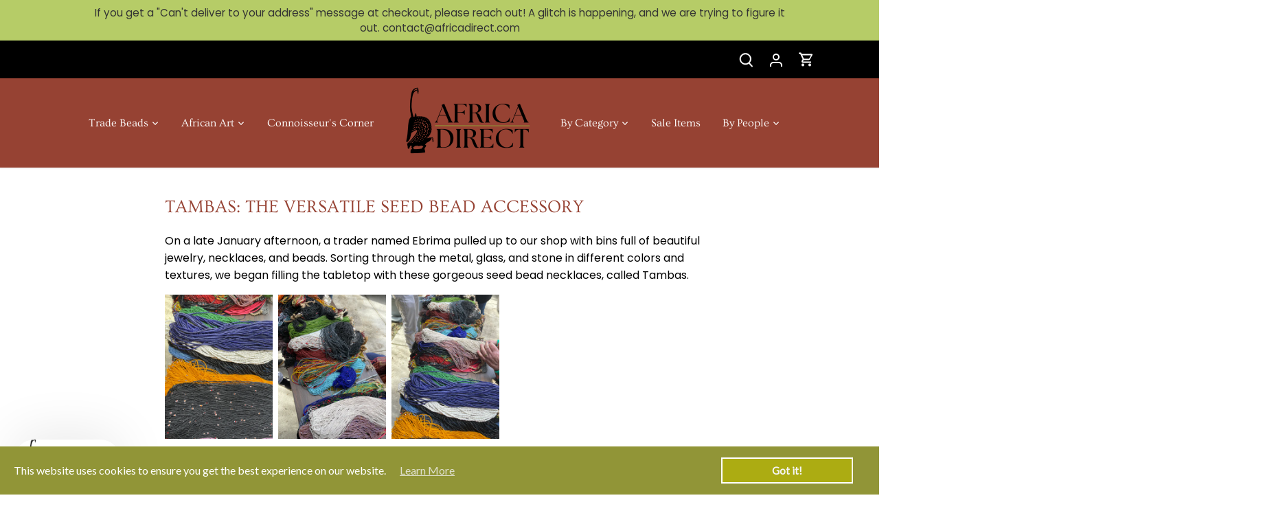

--- FILE ---
content_type: text/css
request_url: https://africadirect.com/cdn/shop/t/6/assets/custom.scss.css?v=112143835296362303461713556105
body_size: -880
content:
/* Scrollbar styles */
::-webkit-scrollbar {
  width: 15px; }

::-webkit-scrollbar-track {
  background-color: transparent; }

::-webkit-scrollbar-thumb {
  background-color: #dee7bf;
  border-radius: 20px;
  border: 6px solid transparent;
  background-clip: content-box; }

::-webkit-scrollbar-thumb:hover {
  background-color: #a8bbbf; }

.sub-nav .container {
  scrollbar-color: #dee7bf transparent;
  scrollbar-width: 18px; }


--- FILE ---
content_type: text/javascript; charset=utf-8
request_url: https://strn.rise-ai.com/?shop=6d3644.myshopify.com
body_size: 111684
content:

      (function() {
          if (!window.RiseStoreFront) {
              window.RiseStoreFront = {};
          }
          window.RiseStoreFront.shop = {"shop_url":"6d3644.myshopify.com","brand":null,"address1":"2300 Krameria Street","city":"Denver","country":"US","currency":"USD","name":"Africa Direct","zip":"80207","language":null,"money_format":"${{amount}}","gw_installed":1};
          window.RiseStoreFront.store_assets = {"widget":{"theme":{"white_label":false,"font":"Montserrat","font_size":15,"placement":{"position":"left","alignment":"bottom","x_spacing":20,"y_spacing":20},"colors":{"panel_background":"#f7f7f7","header_background":"#919537","header_text":"#ffffff","header_icons":"#cecece","card_background":"#ffffff","card_text":"#637381","card_icon":"#023246","heading_text":"#566973","notification_background":"#2faad8","notification_text":"#ffffff","button_background":"#919537","button_text":"#ffffff","launcher_background":"#ffffff","launcher_text":"#919537"},"header_background_image":"","header_background_position":"center"},"panel":{"home":{"header":{"visitor":{"sub_title":"Welcome to","title":"{{shop_name}} Rewards"},"member":{"sub_title":"Welcome to {{shop_name}} Rewards","title":"Hi {{customer_first_name}} {{customer_last_name}}"}},"cards":[{"name":"account","active":true,"visitor":{"title":"Become a member","text":"<p>Sign up to unlock exciting perks, this is your access pass to exclusive rewards.</p>","button":"Join now","bottom_text":"<p>Already have an account? <span style=\"color: rgb(102, 163, 224);\">{{#account_link}}Sign in{{/account_link}}</span></p>"},"member":{"title":"You have {{store_credit_value}}  in Store Credit!","text":"<p>To use your credit, simply copy your loyalty code and paste at checkout.&nbsp;</p><p><br></p><p><strong>Your code: {{store_credit_code}}</strong></p>"}},{"name":"referrals","active":true,"visitor":{"title":"Referral","text":"<p>Share your favorite store with your friends and receive rewards.</p>"},"member":{"in_program":{"title":"Referral","text":"<p>Share this link with your friends, and you'll both receive a reward. </p><p><strong>Your link:</strong> <span style=\"color: rgb(102, 163, 224);\">{{customer_referral_link}}</span></p>","button":"Copy link"},"out_program":{"title":"Referral","text":"<p>Create &amp; share a link with your friends, and you'll both receive a reward. </p>","button":"Create link"}},"items":[{"icon":"crown","title":"They get","label":"10% off their first purchase"},{"icon":"mountain","title":"You get","label":"10% off your next purchase"}]},{"name":"rewards","active":true,"title":"Check out how you can earn more rewards","text":"","items":[{"icon":"coins","title":"Buy over 50$","label":"get 5% in store credit"},{"icon":"money-bill","title":"Buy over 100$","label":"get 10% in store credit"},{"icon":"gem","title":"Buy over 150$","label":"get 15% in store credit"}]}]}},"launcher":{"type":"icon-text","text":"Rewards","icon":"[data-uri]"}}};
      })();(function(t){var e={};function n(r){if(e[r])return e[r].exports;var i=e[r]={i:r,l:!1,exports:{}};return t[r].call(i.exports,i,i.exports,n),i.l=!0,i.exports}n.m=t,n.c=e,n.d=function(t,e,r){n.o(t,e)||Object.defineProperty(t,e,{enumerable:!0,get:r})},n.r=function(t){"undefined"!==typeof Symbol&&Symbol.toStringTag&&Object.defineProperty(t,Symbol.toStringTag,{value:"Module"}),Object.defineProperty(t,"__esModule",{value:!0})},n.t=function(t,e){if(1&e&&(t=n(t)),8&e)return t;if(4&e&&"object"===typeof t&&t&&t.__esModule)return t;var r=Object.create(null);if(n.r(r),Object.defineProperty(r,"default",{enumerable:!0,value:t}),2&e&&"string"!=typeof t)for(var i in t)n.d(r,i,function(e){return t[e]}.bind(null,i));return r},n.n=function(t){var e=t&&t.__esModule?function(){return t["default"]}:function(){return t};return n.d(e,"a",e),e},n.o=function(t,e){return Object.prototype.hasOwnProperty.call(t,e)},n.p="/",n(n.s=0)})({0:function(t,e,n){t.exports=n("56d7")},"00ee":function(t,e,n){var r=n("b622"),i=r("toStringTag"),o={};o[i]="z",t.exports="[object z]"===String(o)},"0366":function(t,e,n){var r=n("1c0b");t.exports=function(t,e,n){if(r(t),void 0===e)return t;switch(n){case 0:return function(){return t.call(e)};case 1:return function(n){return t.call(e,n)};case 2:return function(n,r){return t.call(e,n,r)};case 3:return function(n,r,i){return t.call(e,n,r,i)}}return function(){return t.apply(e,arguments)}}},"057f":function(t,e,n){var r=n("fc6a"),i=n("241c").f,o={}.toString,a="object"==typeof window&&window&&Object.getOwnPropertyNames?Object.getOwnPropertyNames(window):[],s=function(t){try{return i(t)}catch(e){return a.slice()}};t.exports.f=function(t){return a&&"[object Window]"==o.call(t)?s(t):i(r(t))}},"06cf":function(t,e,n){var r=n("83ab"),i=n("d1e7"),o=n("5c6c"),a=n("fc6a"),s=n("c04e"),c=n("5135"),u=n("0cfb"),f=Object.getOwnPropertyDescriptor;e.f=r?f:function(t,e){if(t=a(t),e=s(e,!0),u)try{return f(t,e)}catch(n){}if(c(t,e))return o(!i.f.call(t,e),t[e])}},"0a3f":function(t){t.exports=JSON.parse('{"cluster":"production","dev":false}')},"0cfb":function(t,e,n){var r=n("83ab"),i=n("d039"),o=n("cc12");t.exports=!r&&!i((function(){return 7!=Object.defineProperty(o("div"),"a",{get:function(){return 7}}).a}))},1313:function(t,e,n){var r=n("5f5a");"string"===typeof r&&(r=[[t.i,r,""]]),r.locals&&(t.exports=r.locals);var i=n("499e").default;i("36376cc9",r,!0,{sourceMap:!1,shadowMode:!1})},"14c3":function(t,e,n){var r=n("c6b6"),i=n("9263");t.exports=function(t,e){var n=t.exec;if("function"===typeof n){var o=n.call(t,e);if("object"!==typeof o)throw TypeError("RegExp exec method returned something other than an Object or null");return o}if("RegExp"!==r(t))throw TypeError("RegExp#exec called on incompatible receiver");return i.call(t,e)}},"159b":function(t,e,n){var r=n("da84"),i=n("fdbc"),o=n("17c2"),a=n("9112");for(var s in i){var c=r[s],u=c&&c.prototype;if(u&&u.forEach!==o)try{a(u,"forEach",o)}catch(f){u.forEach=o}}},"17c2":function(t,e,n){"use strict";var r=n("b727").forEach,i=n("a640"),o=n("ae40"),a=i("forEach"),s=o("forEach");t.exports=a&&s?[].forEach:function(t){return r(this,t,arguments.length>1?arguments[1]:void 0)}},"19aa":function(t,e){t.exports=function(t,e,n){if(!(t instanceof e))throw TypeError("Incorrect "+(n?n+" ":"")+"invocation");return t}},"1be4":function(t,e,n){var r=n("d066");t.exports=r("document","documentElement")},"1c0b":function(t,e){t.exports=function(t){if("function"!=typeof t)throw TypeError(String(t)+" is not a function");return t}},"1c7e":function(t,e,n){var r=n("b622"),i=r("iterator"),o=!1;try{var a=0,s={next:function(){return{done:!!a++}},return:function(){o=!0}};s[i]=function(){return this},Array.from(s,(function(){throw 2}))}catch(c){}t.exports=function(t,e){if(!e&&!o)return!1;var n=!1;try{var r={};r[i]=function(){return{next:function(){return{done:n=!0}}}},t(r)}catch(c){}return n}},"1cdc":function(t,e,n){var r=n("342f");t.exports=/(iphone|ipod|ipad).*applewebkit/i.test(r)},"1d80":function(t,e){t.exports=function(t){if(void 0==t)throw TypeError("Can't call method on "+t);return t}},"1dde":function(t,e,n){var r=n("d039"),i=n("b622"),o=n("2d00"),a=i("species");t.exports=function(t){return o>=51||!r((function(){var e=[],n=e.constructor={};return n[a]=function(){return{foo:1}},1!==e[t](Boolean).foo}))}},2266:function(t,e,n){var r=n("825a"),i=n("e95a"),o=n("50c4"),a=n("0366"),s=n("35a1"),c=n("9bdd"),u=function(t,e){this.stopped=t,this.result=e},f=t.exports=function(t,e,n,f,l){var p,d,h,v,m,g,y,w=a(e,n,f?2:1);if(l)p=t;else{if(d=s(t),"function"!=typeof d)throw TypeError("Target is not iterable");if(i(d)){for(h=0,v=o(t.length);v>h;h++)if(m=f?w(r(y=t[h])[0],y[1]):w(t[h]),m&&m instanceof u)return m;return new u(!1)}p=d.call(t)}g=p.next;while(!(y=g.call(p)).done)if(m=c(p,w,y.value,f),"object"==typeof m&&m&&m instanceof u)return m;return new u(!1)};f.stop=function(t){return new u(!0,t)}},"23cb":function(t,e,n){var r=n("a691"),i=Math.max,o=Math.min;t.exports=function(t,e){var n=r(t);return n<0?i(n+e,0):o(n,e)}},"23e7":function(t,e,n){var r=n("da84"),i=n("06cf").f,o=n("9112"),a=n("6eeb"),s=n("ce4e"),c=n("e893"),u=n("94ca");t.exports=function(t,e){var n,f,l,p,d,h,v=t.target,m=t.global,g=t.stat;if(f=m?r:g?r[v]||s(v,{}):(r[v]||{}).prototype,f)for(l in e){if(d=e[l],t.noTargetGet?(h=i(f,l),p=h&&h.value):p=f[l],n=u(m?l:v+(g?".":"#")+l,t.forced),!n&&void 0!==p){if(typeof d===typeof p)continue;c(d,p)}(t.sham||p&&p.sham)&&o(d,"sham",!0),a(f,l,d,t)}}},"241c":function(t,e,n){var r=n("ca84"),i=n("7839"),o=i.concat("length","prototype");e.f=Object.getOwnPropertyNames||function(t){return r(t,o)}},"24fb":function(t,e,n){"use strict";function r(t,e){var n=t[1]||"",r=t[3];if(!r)return n;if(e&&"function"===typeof btoa){var o=i(r),a=r.sources.map((function(t){return"/*# sourceURL=".concat(r.sourceRoot||"").concat(t," */")}));return[n].concat(a).concat([o]).join("\n")}return[n].join("\n")}function i(t){var e=btoa(unescape(encodeURIComponent(JSON.stringify(t)))),n="sourceMappingURL=data:application/json;charset=utf-8;base64,".concat(e);return"/*# ".concat(n," */")}t.exports=function(t){var e=[];return e.toString=function(){return this.map((function(e){var n=r(e,t);return e[2]?"@media ".concat(e[2]," {").concat(n,"}"):n})).join("")},e.i=function(t,n,r){"string"===typeof t&&(t=[[null,t,""]]);var i={};if(r)for(var o=0;o<this.length;o++){var a=this[o][0];null!=a&&(i[a]=!0)}for(var s=0;s<t.length;s++){var c=[].concat(t[s]);r&&i[c[0]]||(n&&(c[2]?c[2]="".concat(n," and ").concat(c[2]):c[2]=n),e.push(c))}},e}},2532:function(t,e,n){"use strict";var r=n("23e7"),i=n("5a34"),o=n("1d80"),a=n("ab13");r({target:"String",proto:!0,forced:!a("includes")},{includes:function(t){return!!~String(o(this)).indexOf(i(t),arguments.length>1?arguments[1]:void 0)}})},"25f0":function(t,e,n){"use strict";var r=n("6eeb"),i=n("825a"),o=n("d039"),a=n("ad6d"),s="toString",c=RegExp.prototype,u=c[s],f=o((function(){return"/a/b"!=u.call({source:"a",flags:"b"})})),l=u.name!=s;(f||l)&&r(RegExp.prototype,s,(function(){var t=i(this),e=String(t.source),n=t.flags,r=String(void 0===n&&t instanceof RegExp&&!("flags"in c)?a.call(t):n);return"/"+e+"/"+r}),{unsafe:!0})},2626:function(t,e,n){"use strict";var r=n("d066"),i=n("9bf2"),o=n("b622"),a=n("83ab"),s=o("species");t.exports=function(t){var e=r(t),n=i.f;a&&e&&!e[s]&&n(e,s,{configurable:!0,get:function(){return this}})}},"27d6":function(t,e,n){var r;(function(){function i(t,e,n){return t.call.apply(t.bind,arguments)}function o(t,e,n){if(!t)throw Error();if(2<arguments.length){var r=Array.prototype.slice.call(arguments,2);return function(){var n=Array.prototype.slice.call(arguments);return Array.prototype.unshift.apply(n,r),t.apply(e,n)}}return function(){return t.apply(e,arguments)}}function a(t,e,n){return a=Function.prototype.bind&&-1!=Function.prototype.bind.toString().indexOf("native code")?i:o,a.apply(null,arguments)}var s=Date.now||function(){return+new Date};function c(t,e){this.a=t,this.o=e||t,this.c=this.o.document}var u=!!window.FontFace;function f(t,e,n,r){if(e=t.c.createElement(e),n)for(var i in n)n.hasOwnProperty(i)&&("style"==i?e.style.cssText=n[i]:e.setAttribute(i,n[i]));return r&&e.appendChild(t.c.createTextNode(r)),e}function l(t,e,n){t=t.c.getElementsByTagName(e)[0],t||(t=document.documentElement),t.insertBefore(n,t.lastChild)}function p(t){t.parentNode&&t.parentNode.removeChild(t)}function d(t,e,n){e=e||[],n=n||[];for(var r=t.className.split(/\s+/),i=0;i<e.length;i+=1){for(var o=!1,a=0;a<r.length;a+=1)if(e[i]===r[a]){o=!0;break}o||r.push(e[i])}for(e=[],i=0;i<r.length;i+=1){for(o=!1,a=0;a<n.length;a+=1)if(r[i]===n[a]){o=!0;break}o||e.push(r[i])}t.className=e.join(" ").replace(/\s+/g," ").replace(/^\s+|\s+$/,"")}function h(t,e){for(var n=t.className.split(/\s+/),r=0,i=n.length;r<i;r++)if(n[r]==e)return!0;return!1}function v(t){return t.o.location.hostname||t.a.location.hostname}function m(t,e,n){function r(){s&&i&&o&&(s(a),s=null)}e=f(t,"link",{rel:"stylesheet",href:e,media:"all"});var i=!1,o=!0,a=null,s=n||null;u?(e.onload=function(){i=!0,r()},e.onerror=function(){i=!0,a=Error("Stylesheet failed to load"),r()}):setTimeout((function(){i=!0,r()}),0),l(t,"head",e)}function g(t,e,n,r){var i=t.c.getElementsByTagName("head")[0];if(i){var o=f(t,"script",{src:e}),a=!1;return o.onload=o.onreadystatechange=function(){a||this.readyState&&"loaded"!=this.readyState&&"complete"!=this.readyState||(a=!0,n&&n(null),o.onload=o.onreadystatechange=null,"HEAD"==o.parentNode.tagName&&i.removeChild(o))},i.appendChild(o),setTimeout((function(){a||(a=!0,n&&n(Error("Script load timeout")))}),r||5e3),o}return null}function y(){this.a=0,this.c=null}function w(t){return t.a++,function(){t.a--,b(t)}}function _(t,e){t.c=e,b(t)}function b(t){0==t.a&&t.c&&(t.c(),t.c=null)}function x(t){this.a=t||"-"}function S(t,e){this.c=t,this.f=4,this.a="n";var n=(e||"n4").match(/^([nio])([1-9])$/i);n&&(this.a=n[1],this.f=parseInt(n[2],10))}function C(t){return R(t)+" "+t.f+"00 300px "+O(t.c)}function O(t){var e=[];t=t.split(/,\s*/);for(var n=0;n<t.length;n++){var r=t[n].replace(/['"]/g,"");-1!=r.indexOf(" ")||/^\d/.test(r)?e.push("'"+r+"'"):e.push(r)}return e.join(",")}function k(t){return t.a+t.f}function R(t){var e="normal";return"o"===t.a?e="oblique":"i"===t.a&&(e="italic"),e}function A(t){var e=4,n="n",r=null;return t&&((r=t.match(/(normal|oblique|italic)/i))&&r[1]&&(n=r[1].substr(0,1).toLowerCase()),(r=t.match(/([1-9]00|normal|bold)/i))&&r[1]&&(/bold/i.test(r[1])?e=7:/[1-9]00/.test(r[1])&&(e=parseInt(r[1].substr(0,1),10)))),n+e}function E(t,e){this.c=t,this.f=t.o.document.documentElement,this.h=e,this.a=new x("-"),this.j=!1!==e.events,this.g=!1!==e.classes}function j(t){t.g&&d(t.f,[t.a.c("wf","loading")]),$(t,"loading")}function T(t){if(t.g){var e=h(t.f,t.a.c("wf","active")),n=[],r=[t.a.c("wf","loading")];e||n.push(t.a.c("wf","inactive")),d(t.f,n,r)}$(t,"inactive")}function $(t,e,n){t.j&&t.h[e]&&(n?t.h[e](n.c,k(n)):t.h[e]())}function P(){this.c={}}function L(t,e,n){var r,i=[];for(r in e)if(e.hasOwnProperty(r)){var o=t.c[r];o&&i.push(o(e[r],n))}return i}function I(t,e){this.c=t,this.f=e,this.a=f(this.c,"span",{"aria-hidden":"true"},this.f)}function F(t){l(t.c,"body",t.a)}function N(t){return"display:block;position:absolute;top:-9999px;left:-9999px;font-size:300px;width:auto;height:auto;line-height:normal;margin:0;padding:0;font-variant:normal;white-space:nowrap;font-family:"+O(t.c)+";font-style:"+R(t)+";font-weight:"+t.f+"00;"}function M(t,e,n,r,i,o){this.g=t,this.j=e,this.a=r,this.c=n,this.f=i||3e3,this.h=o||void 0}function D(t,e,n,r,i,o,a){this.v=t,this.B=e,this.c=n,this.a=r,this.s=a||"BESbswy",this.f={},this.w=i||3e3,this.u=o||null,this.m=this.j=this.h=this.g=null,this.g=new I(this.c,this.s),this.h=new I(this.c,this.s),this.j=new I(this.c,this.s),this.m=new I(this.c,this.s),t=new S(this.a.c+",serif",k(this.a)),t=N(t),this.g.a.style.cssText=t,t=new S(this.a.c+",sans-serif",k(this.a)),t=N(t),this.h.a.style.cssText=t,t=new S("serif",k(this.a)),t=N(t),this.j.a.style.cssText=t,t=new S("sans-serif",k(this.a)),t=N(t),this.m.a.style.cssText=t,F(this.g),F(this.h),F(this.j),F(this.m)}x.prototype.c=function(t){for(var e=[],n=0;n<arguments.length;n++)e.push(arguments[n].replace(/[\W_]+/g,"").toLowerCase());return e.join(this.a)},M.prototype.start=function(){var t=this.c.o.document,e=this,n=s(),r=new Promise((function(r,i){function o(){s()-n>=e.f?i():t.fonts.load(C(e.a),e.h).then((function(t){1<=t.length?r():setTimeout(o,25)}),(function(){i()}))}o()})),i=null,o=new Promise((function(t,n){i=setTimeout(n,e.f)}));Promise.race([o,r]).then((function(){i&&(clearTimeout(i),i=null),e.g(e.a)}),(function(){e.j(e.a)}))};var U={D:"serif",C:"sans-serif"},q=null;function B(){if(null===q){var t=/AppleWebKit\/([0-9]+)(?:\.([0-9]+))/.exec(window.navigator.userAgent);q=!!t&&(536>parseInt(t[1],10)||536===parseInt(t[1],10)&&11>=parseInt(t[2],10))}return q}function z(t,e,n){for(var r in U)if(U.hasOwnProperty(r)&&e===t.f[U[r]]&&n===t.f[U[r]])return!0;return!1}function G(t){var e,n=t.g.a.offsetWidth,r=t.h.a.offsetWidth;(e=n===t.f.serif&&r===t.f["sans-serif"])||(e=B()&&z(t,n,r)),e?s()-t.A>=t.w?B()&&z(t,n,r)&&(null===t.u||t.u.hasOwnProperty(t.a.c))?H(t,t.v):H(t,t.B):W(t):H(t,t.v)}function W(t){setTimeout(a((function(){G(this)}),t),50)}function H(t,e){setTimeout(a((function(){p(this.g.a),p(this.h.a),p(this.j.a),p(this.m.a),e(this.a)}),t),0)}function V(t,e,n){this.c=t,this.a=e,this.f=0,this.m=this.j=!1,this.s=n}D.prototype.start=function(){this.f.serif=this.j.a.offsetWidth,this.f["sans-serif"]=this.m.a.offsetWidth,this.A=s(),G(this)};var Y=null;function K(t){0==--t.f&&t.j&&(t.m?(t=t.a,t.g&&d(t.f,[t.a.c("wf","active")],[t.a.c("wf","loading"),t.a.c("wf","inactive")]),$(t,"active")):T(t.a))}function X(t){this.j=t,this.a=new P,this.h=0,this.f=this.g=!0}function J(t,e,n,r,i){var o=0==--t.h;(t.f||t.g)&&setTimeout((function(){var t=i||null,s=r||{};if(0===n.length&&o)T(e.a);else{e.f+=n.length,o&&(e.j=o);var c,u=[];for(c=0;c<n.length;c++){var f=n[c],l=s[f.c],p=e.a,h=f;if(p.g&&d(p.f,[p.a.c("wf",h.c,k(h).toString(),"loading")]),$(p,"fontloading",h),p=null,null===Y)if(window.FontFace){h=/Gecko.*Firefox\/(\d+)/.exec(window.navigator.userAgent);var v=/OS X.*Version\/10\..*Safari/.exec(window.navigator.userAgent)&&/Apple/.exec(window.navigator.vendor);Y=h?42<parseInt(h[1],10):!v}else Y=!1;p=Y?new M(a(e.g,e),a(e.h,e),e.c,f,e.s,l):new D(a(e.g,e),a(e.h,e),e.c,f,e.s,t,l),u.push(p)}for(c=0;c<u.length;c++)u[c].start()}}),0)}function Q(t,e,n){var r=[],i=n.timeout;j(e);r=L(t.a,n,t.c);var o=new V(t.c,e,i);for(t.h=r.length,e=0,n=r.length;e<n;e++)r[e].load((function(e,n,r){J(t,o,e,n,r)}))}function Z(t,e){this.c=t,this.a=e}function tt(t,e){this.c=t,this.a=e}function et(t,e){this.c=t||nt,this.a=[],this.f=[],this.g=e||""}V.prototype.g=function(t){var e=this.a;e.g&&d(e.f,[e.a.c("wf",t.c,k(t).toString(),"active")],[e.a.c("wf",t.c,k(t).toString(),"loading"),e.a.c("wf",t.c,k(t).toString(),"inactive")]),$(e,"fontactive",t),this.m=!0,K(this)},V.prototype.h=function(t){var e=this.a;if(e.g){var n=h(e.f,e.a.c("wf",t.c,k(t).toString(),"active")),r=[],i=[e.a.c("wf",t.c,k(t).toString(),"loading")];n||r.push(e.a.c("wf",t.c,k(t).toString(),"inactive")),d(e.f,r,i)}$(e,"fontinactive",t),K(this)},X.prototype.load=function(t){this.c=new c(this.j,t.context||this.j),this.g=!1!==t.events,this.f=!1!==t.classes,Q(this,new E(this.c,t),t)},Z.prototype.load=function(t){function e(){if(o["__mti_fntLst"+r]){var n,i=o["__mti_fntLst"+r](),a=[];if(i)for(var s=0;s<i.length;s++){var c=i[s].fontfamily;void 0!=i[s].fontStyle&&void 0!=i[s].fontWeight?(n=i[s].fontStyle+i[s].fontWeight,a.push(new S(c,n))):a.push(new S(c))}t(a)}else setTimeout((function(){e()}),50)}var n=this,r=n.a.projectId,i=n.a.version;if(r){var o=n.c.o;g(this.c,(n.a.api||"https://fast.fonts.net/jsapi")+"/"+r+".js"+(i?"?v="+i:""),(function(i){i?t([]):(o["__MonotypeConfiguration__"+r]=function(){return n.a},e())})).id="__MonotypeAPIScript__"+r}else t([])},tt.prototype.load=function(t){var e,n,r=this.a.urls||[],i=this.a.families||[],o=this.a.testStrings||{},a=new y;for(e=0,n=r.length;e<n;e++)m(this.c,r[e],w(a));var s=[];for(e=0,n=i.length;e<n;e++)if(r=i[e].split(":"),r[1])for(var c=r[1].split(","),u=0;u<c.length;u+=1)s.push(new S(r[0],c[u]));else s.push(new S(r[0]));_(a,(function(){t(s,o)}))};var nt="https://fonts.googleapis.com/css";function rt(t,e){for(var n=e.length,r=0;r<n;r++){var i=e[r].split(":");3==i.length&&t.f.push(i.pop());var o="";2==i.length&&""!=i[1]&&(o=":"),t.a.push(i.join(o))}}function it(t){if(0==t.a.length)throw Error("No fonts to load!");if(-1!=t.c.indexOf("kit="))return t.c;for(var e=t.a.length,n=[],r=0;r<e;r++)n.push(t.a[r].replace(/ /g,"+"));return e=t.c+"?family="+n.join("%7C"),0<t.f.length&&(e+="&subset="+t.f.join(",")),0<t.g.length&&(e+="&text="+encodeURIComponent(t.g)),e}function ot(t){this.f=t,this.a=[],this.c={}}var at={latin:"BESbswy","latin-ext":"çöüğş",cyrillic:"йяЖ",greek:"αβΣ",khmer:"កខគ",Hanuman:"កខគ"},st={thin:"1",extralight:"2","extra-light":"2",ultralight:"2","ultra-light":"2",light:"3",regular:"4",book:"4",medium:"5","semi-bold":"6",semibold:"6","demi-bold":"6",demibold:"6",bold:"7","extra-bold":"8",extrabold:"8","ultra-bold":"8",ultrabold:"8",black:"9",heavy:"9",l:"3",r:"4",b:"7"},ct={i:"i",italic:"i",n:"n",normal:"n"},ut=/^(thin|(?:(?:extra|ultra)-?)?light|regular|book|medium|(?:(?:semi|demi|extra|ultra)-?)?bold|black|heavy|l|r|b|[1-9]00)?(n|i|normal|italic)?$/;function ft(t){for(var e=t.f.length,n=0;n<e;n++){var r=t.f[n].split(":"),i=r[0].replace(/\+/g," "),o=["n4"];if(2<=r.length){var a,s=r[1];if(a=[],s){s=s.split(",");for(var c=s.length,u=0;u<c;u++){var f;if(f=s[u],f.match(/^[\w-]+$/)){var l=ut.exec(f.toLowerCase());if(null==l)f="";else{if(f=l[2],f=null==f||""==f?"n":ct[f],l=l[1],null==l||""==l)l="4";else{var p=st[l];l=p||(isNaN(l)?"4":l.substr(0,1))}f=[f,l].join("")}}else f="";f&&a.push(f)}}0<a.length&&(o=a),3==r.length&&(r=r[2],a=[],r=r?r.split(","):a,0<r.length&&(r=at[r[0]])&&(t.c[i]=r))}for(t.c[i]||(r=at[i])&&(t.c[i]=r),r=0;r<o.length;r+=1)t.a.push(new S(i,o[r]))}}function lt(t,e){this.c=t,this.a=e}var pt={Arimo:!0,Cousine:!0,Tinos:!0};function dt(t,e){this.c=t,this.a=e}function ht(t,e){this.c=t,this.f=e,this.a=[]}lt.prototype.load=function(t){var e=new y,n=this.c,r=new et(this.a.api,this.a.text),i=this.a.families;rt(r,i);var o=new ot(i);ft(o),m(n,it(r),w(e)),_(e,(function(){t(o.a,o.c,pt)}))},dt.prototype.load=function(t){var e=this.a.id,n=this.c.o;e?g(this.c,(this.a.api||"https://use.typekit.net")+"/"+e+".js",(function(e){if(e)t([]);else if(n.Typekit&&n.Typekit.config&&n.Typekit.config.fn){e=n.Typekit.config.fn;for(var r=[],i=0;i<e.length;i+=2)for(var o=e[i],a=e[i+1],s=0;s<a.length;s++)r.push(new S(o,a[s]));try{n.Typekit.load({events:!1,classes:!1,async:!0})}catch(c){}t(r)}}),2e3):t([])},ht.prototype.load=function(t){var e=this.f.id,n=this.c.o,r=this;e?(n.__webfontfontdeckmodule__||(n.__webfontfontdeckmodule__={}),n.__webfontfontdeckmodule__[e]=function(e,n){for(var i=0,o=n.fonts.length;i<o;++i){var a=n.fonts[i];r.a.push(new S(a.name,A("font-weight:"+a.weight+";font-style:"+a.style)))}t(r.a)},g(this.c,(this.f.api||"https://f.fontdeck.com/s/css/js/")+v(this.c)+"/"+e+".js",(function(e){e&&t([])}))):t([])};var vt=new X(window);vt.a.c.custom=function(t,e){return new tt(e,t)},vt.a.c.fontdeck=function(t,e){return new ht(e,t)},vt.a.c.monotype=function(t,e){return new Z(e,t)},vt.a.c.typekit=function(t,e){return new dt(e,t)},vt.a.c.google=function(t,e){return new lt(e,t)};var mt={load:a(vt.load,vt)};r=function(){return mt}.call(e,n,e,t),void 0===r||(t.exports=r)})()},"2b0e":function(t,e,n){"use strict";(function(t){
/*!
 * Vue.js v2.6.11
 * (c) 2014-2019 Evan You
 * Released under the MIT License.
 */
var n=Object.freeze({});function r(t){return void 0===t||null===t}function i(t){return void 0!==t&&null!==t}function o(t){return!0===t}function a(t){return!1===t}function s(t){return"string"===typeof t||"number"===typeof t||"symbol"===typeof t||"boolean"===typeof t}function c(t){return null!==t&&"object"===typeof t}var u=Object.prototype.toString;function f(t){return"[object Object]"===u.call(t)}function l(t){return"[object RegExp]"===u.call(t)}function p(t){var e=parseFloat(String(t));return e>=0&&Math.floor(e)===e&&isFinite(t)}function d(t){return i(t)&&"function"===typeof t.then&&"function"===typeof t.catch}function h(t){return null==t?"":Array.isArray(t)||f(t)&&t.toString===u?JSON.stringify(t,null,2):String(t)}function v(t){var e=parseFloat(t);return isNaN(e)?t:e}function m(t,e){for(var n=Object.create(null),r=t.split(","),i=0;i<r.length;i++)n[r[i]]=!0;return e?function(t){return n[t.toLowerCase()]}:function(t){return n[t]}}m("slot,component",!0);var g=m("key,ref,slot,slot-scope,is");function y(t,e){if(t.length){var n=t.indexOf(e);if(n>-1)return t.splice(n,1)}}var w=Object.prototype.hasOwnProperty;function _(t,e){return w.call(t,e)}function b(t){var e=Object.create(null);return function(n){var r=e[n];return r||(e[n]=t(n))}}var x=/-(\w)/g,S=b((function(t){return t.replace(x,(function(t,e){return e?e.toUpperCase():""}))})),C=b((function(t){return t.charAt(0).toUpperCase()+t.slice(1)})),O=/\B([A-Z])/g,k=b((function(t){return t.replace(O,"-$1").toLowerCase()}));function R(t,e){function n(n){var r=arguments.length;return r?r>1?t.apply(e,arguments):t.call(e,n):t.call(e)}return n._length=t.length,n}function A(t,e){return t.bind(e)}var E=Function.prototype.bind?A:R;function j(t,e){e=e||0;var n=t.length-e,r=new Array(n);while(n--)r[n]=t[n+e];return r}function T(t,e){for(var n in e)t[n]=e[n];return t}function $(t){for(var e={},n=0;n<t.length;n++)t[n]&&T(e,t[n]);return e}function P(t,e,n){}var L=function(t,e,n){return!1},I=function(t){return t};function F(t,e){if(t===e)return!0;var n=c(t),r=c(e);if(!n||!r)return!n&&!r&&String(t)===String(e);try{var i=Array.isArray(t),o=Array.isArray(e);if(i&&o)return t.length===e.length&&t.every((function(t,n){return F(t,e[n])}));if(t instanceof Date&&e instanceof Date)return t.getTime()===e.getTime();if(i||o)return!1;var a=Object.keys(t),s=Object.keys(e);return a.length===s.length&&a.every((function(n){return F(t[n],e[n])}))}catch(u){return!1}}function N(t,e){for(var n=0;n<t.length;n++)if(F(t[n],e))return n;return-1}function M(t){var e=!1;return function(){e||(e=!0,t.apply(this,arguments))}}var D="data-server-rendered",U=["component","directive","filter"],q=["beforeCreate","created","beforeMount","mounted","beforeUpdate","updated","beforeDestroy","destroyed","activated","deactivated","errorCaptured","serverPrefetch"],B={optionMergeStrategies:Object.create(null),silent:!1,productionTip:!1,devtools:!1,performance:!1,errorHandler:null,warnHandler:null,ignoredElements:[],keyCodes:Object.create(null),isReservedTag:L,isReservedAttr:L,isUnknownElement:L,getTagNamespace:P,parsePlatformTagName:I,mustUseProp:L,async:!0,_lifecycleHooks:q},z=/a-zA-Z\u00B7\u00C0-\u00D6\u00D8-\u00F6\u00F8-\u037D\u037F-\u1FFF\u200C-\u200D\u203F-\u2040\u2070-\u218F\u2C00-\u2FEF\u3001-\uD7FF\uF900-\uFDCF\uFDF0-\uFFFD/;function G(t){var e=(t+"").charCodeAt(0);return 36===e||95===e}function W(t,e,n,r){Object.defineProperty(t,e,{value:n,enumerable:!!r,writable:!0,configurable:!0})}var H=new RegExp("[^"+z.source+".$_\\d]");function V(t){if(!H.test(t)){var e=t.split(".");return function(t){for(var n=0;n<e.length;n++){if(!t)return;t=t[e[n]]}return t}}}var Y,K="__proto__"in{},X="undefined"!==typeof window,J="undefined"!==typeof WXEnvironment&&!!WXEnvironment.platform,Q=J&&WXEnvironment.platform.toLowerCase(),Z=X&&window.navigator.userAgent.toLowerCase(),tt=Z&&/msie|trident/.test(Z),et=Z&&Z.indexOf("msie 9.0")>0,nt=Z&&Z.indexOf("edge/")>0,rt=(Z&&Z.indexOf("android"),Z&&/iphone|ipad|ipod|ios/.test(Z)||"ios"===Q),it=(Z&&/chrome\/\d+/.test(Z),Z&&/phantomjs/.test(Z),Z&&Z.match(/firefox\/(\d+)/)),ot={}.watch,at=!1;if(X)try{var st={};Object.defineProperty(st,"passive",{get:function(){at=!0}}),window.addEventListener("test-passive",null,st)}catch(Sa){}var ct=function(){return void 0===Y&&(Y=!X&&!J&&"undefined"!==typeof t&&(t["process"]&&"server"===t["process"].env.VUE_ENV)),Y},ut=X&&window.__VUE_DEVTOOLS_GLOBAL_HOOK__;function ft(t){return"function"===typeof t&&/native code/.test(t.toString())}var lt,pt="undefined"!==typeof Symbol&&ft(Symbol)&&"undefined"!==typeof Reflect&&ft(Reflect.ownKeys);lt="undefined"!==typeof Set&&ft(Set)?Set:function(){function t(){this.set=Object.create(null)}return t.prototype.has=function(t){return!0===this.set[t]},t.prototype.add=function(t){this.set[t]=!0},t.prototype.clear=function(){this.set=Object.create(null)},t}();var dt=P,ht=0,vt=function(){this.id=ht++,this.subs=[]};vt.prototype.addSub=function(t){this.subs.push(t)},vt.prototype.removeSub=function(t){y(this.subs,t)},vt.prototype.depend=function(){vt.target&&vt.target.addDep(this)},vt.prototype.notify=function(){var t=this.subs.slice();for(var e=0,n=t.length;e<n;e++)t[e].update()},vt.target=null;var mt=[];function gt(t){mt.push(t),vt.target=t}function yt(){mt.pop(),vt.target=mt[mt.length-1]}var wt=function(t,e,n,r,i,o,a,s){this.tag=t,this.data=e,this.children=n,this.text=r,this.elm=i,this.ns=void 0,this.context=o,this.fnContext=void 0,this.fnOptions=void 0,this.fnScopeId=void 0,this.key=e&&e.key,this.componentOptions=a,this.componentInstance=void 0,this.parent=void 0,this.raw=!1,this.isStatic=!1,this.isRootInsert=!0,this.isComment=!1,this.isCloned=!1,this.isOnce=!1,this.asyncFactory=s,this.asyncMeta=void 0,this.isAsyncPlaceholder=!1},_t={child:{configurable:!0}};_t.child.get=function(){return this.componentInstance},Object.defineProperties(wt.prototype,_t);var bt=function(t){void 0===t&&(t="");var e=new wt;return e.text=t,e.isComment=!0,e};function xt(t){return new wt(void 0,void 0,void 0,String(t))}function St(t){var e=new wt(t.tag,t.data,t.children&&t.children.slice(),t.text,t.elm,t.context,t.componentOptions,t.asyncFactory);return e.ns=t.ns,e.isStatic=t.isStatic,e.key=t.key,e.isComment=t.isComment,e.fnContext=t.fnContext,e.fnOptions=t.fnOptions,e.fnScopeId=t.fnScopeId,e.asyncMeta=t.asyncMeta,e.isCloned=!0,e}var Ct=Array.prototype,Ot=Object.create(Ct),kt=["push","pop","shift","unshift","splice","sort","reverse"];kt.forEach((function(t){var e=Ct[t];W(Ot,t,(function(){var n=[],r=arguments.length;while(r--)n[r]=arguments[r];var i,o=e.apply(this,n),a=this.__ob__;switch(t){case"push":case"unshift":i=n;break;case"splice":i=n.slice(2);break}return i&&a.observeArray(i),a.dep.notify(),o}))}));var Rt=Object.getOwnPropertyNames(Ot),At=!0;function Et(t){At=t}var jt=function(t){this.value=t,this.dep=new vt,this.vmCount=0,W(t,"__ob__",this),Array.isArray(t)?(K?Tt(t,Ot):$t(t,Ot,Rt),this.observeArray(t)):this.walk(t)};function Tt(t,e){t.__proto__=e}function $t(t,e,n){for(var r=0,i=n.length;r<i;r++){var o=n[r];W(t,o,e[o])}}function Pt(t,e){var n;if(c(t)&&!(t instanceof wt))return _(t,"__ob__")&&t.__ob__ instanceof jt?n=t.__ob__:At&&!ct()&&(Array.isArray(t)||f(t))&&Object.isExtensible(t)&&!t._isVue&&(n=new jt(t)),e&&n&&n.vmCount++,n}function Lt(t,e,n,r,i){var o=new vt,a=Object.getOwnPropertyDescriptor(t,e);if(!a||!1!==a.configurable){var s=a&&a.get,c=a&&a.set;s&&!c||2!==arguments.length||(n=t[e]);var u=!i&&Pt(n);Object.defineProperty(t,e,{enumerable:!0,configurable:!0,get:function(){var e=s?s.call(t):n;return vt.target&&(o.depend(),u&&(u.dep.depend(),Array.isArray(e)&&Nt(e))),e},set:function(e){var r=s?s.call(t):n;e===r||e!==e&&r!==r||s&&!c||(c?c.call(t,e):n=e,u=!i&&Pt(e),o.notify())}})}}function It(t,e,n){if(Array.isArray(t)&&p(e))return t.length=Math.max(t.length,e),t.splice(e,1,n),n;if(e in t&&!(e in Object.prototype))return t[e]=n,n;var r=t.__ob__;return t._isVue||r&&r.vmCount?n:r?(Lt(r.value,e,n),r.dep.notify(),n):(t[e]=n,n)}function Ft(t,e){if(Array.isArray(t)&&p(e))t.splice(e,1);else{var n=t.__ob__;t._isVue||n&&n.vmCount||_(t,e)&&(delete t[e],n&&n.dep.notify())}}function Nt(t){for(var e=void 0,n=0,r=t.length;n<r;n++)e=t[n],e&&e.__ob__&&e.__ob__.dep.depend(),Array.isArray(e)&&Nt(e)}jt.prototype.walk=function(t){for(var e=Object.keys(t),n=0;n<e.length;n++)Lt(t,e[n])},jt.prototype.observeArray=function(t){for(var e=0,n=t.length;e<n;e++)Pt(t[e])};var Mt=B.optionMergeStrategies;function Dt(t,e){if(!e)return t;for(var n,r,i,o=pt?Reflect.ownKeys(e):Object.keys(e),a=0;a<o.length;a++)n=o[a],"__ob__"!==n&&(r=t[n],i=e[n],_(t,n)?r!==i&&f(r)&&f(i)&&Dt(r,i):It(t,n,i));return t}function Ut(t,e,n){return n?function(){var r="function"===typeof e?e.call(n,n):e,i="function"===typeof t?t.call(n,n):t;return r?Dt(r,i):i}:e?t?function(){return Dt("function"===typeof e?e.call(this,this):e,"function"===typeof t?t.call(this,this):t)}:e:t}function qt(t,e){var n=e?t?t.concat(e):Array.isArray(e)?e:[e]:t;return n?Bt(n):n}function Bt(t){for(var e=[],n=0;n<t.length;n++)-1===e.indexOf(t[n])&&e.push(t[n]);return e}function zt(t,e,n,r){var i=Object.create(t||null);return e?T(i,e):i}Mt.data=function(t,e,n){return n?Ut(t,e,n):e&&"function"!==typeof e?t:Ut(t,e)},q.forEach((function(t){Mt[t]=qt})),U.forEach((function(t){Mt[t+"s"]=zt})),Mt.watch=function(t,e,n,r){if(t===ot&&(t=void 0),e===ot&&(e=void 0),!e)return Object.create(t||null);if(!t)return e;var i={};for(var o in T(i,t),e){var a=i[o],s=e[o];a&&!Array.isArray(a)&&(a=[a]),i[o]=a?a.concat(s):Array.isArray(s)?s:[s]}return i},Mt.props=Mt.methods=Mt.inject=Mt.computed=function(t,e,n,r){if(!t)return e;var i=Object.create(null);return T(i,t),e&&T(i,e),i},Mt.provide=Ut;var Gt=function(t,e){return void 0===e?t:e};function Wt(t,e){var n=t.props;if(n){var r,i,o,a={};if(Array.isArray(n)){r=n.length;while(r--)i=n[r],"string"===typeof i&&(o=S(i),a[o]={type:null})}else if(f(n))for(var s in n)i=n[s],o=S(s),a[o]=f(i)?i:{type:i};else 0;t.props=a}}function Ht(t,e){var n=t.inject;if(n){var r=t.inject={};if(Array.isArray(n))for(var i=0;i<n.length;i++)r[n[i]]={from:n[i]};else if(f(n))for(var o in n){var a=n[o];r[o]=f(a)?T({from:o},a):{from:a}}else 0}}function Vt(t){var e=t.directives;if(e)for(var n in e){var r=e[n];"function"===typeof r&&(e[n]={bind:r,update:r})}}function Yt(t,e,n){if("function"===typeof e&&(e=e.options),Wt(e,n),Ht(e,n),Vt(e),!e._base&&(e.extends&&(t=Yt(t,e.extends,n)),e.mixins))for(var r=0,i=e.mixins.length;r<i;r++)t=Yt(t,e.mixins[r],n);var o,a={};for(o in t)s(o);for(o in e)_(t,o)||s(o);function s(r){var i=Mt[r]||Gt;a[r]=i(t[r],e[r],n,r)}return a}function Kt(t,e,n,r){if("string"===typeof n){var i=t[e];if(_(i,n))return i[n];var o=S(n);if(_(i,o))return i[o];var a=C(o);if(_(i,a))return i[a];var s=i[n]||i[o]||i[a];return s}}function Xt(t,e,n,r){var i=e[t],o=!_(n,t),a=n[t],s=te(Boolean,i.type);if(s>-1)if(o&&!_(i,"default"))a=!1;else if(""===a||a===k(t)){var c=te(String,i.type);(c<0||s<c)&&(a=!0)}if(void 0===a){a=Jt(r,i,t);var u=At;Et(!0),Pt(a),Et(u)}return a}function Jt(t,e,n){if(_(e,"default")){var r=e.default;return t&&t.$options.propsData&&void 0===t.$options.propsData[n]&&void 0!==t._props[n]?t._props[n]:"function"===typeof r&&"Function"!==Qt(e.type)?r.call(t):r}}function Qt(t){var e=t&&t.toString().match(/^\s*function (\w+)/);return e?e[1]:""}function Zt(t,e){return Qt(t)===Qt(e)}function te(t,e){if(!Array.isArray(e))return Zt(e,t)?0:-1;for(var n=0,r=e.length;n<r;n++)if(Zt(e[n],t))return n;return-1}function ee(t,e,n){gt();try{if(e){var r=e;while(r=r.$parent){var i=r.$options.errorCaptured;if(i)for(var o=0;o<i.length;o++)try{var a=!1===i[o].call(r,t,e,n);if(a)return}catch(Sa){re(Sa,r,"errorCaptured hook")}}}re(t,e,n)}finally{yt()}}function ne(t,e,n,r,i){var o;try{o=n?t.apply(e,n):t.call(e),o&&!o._isVue&&d(o)&&!o._handled&&(o.catch((function(t){return ee(t,r,i+" (Promise/async)")})),o._handled=!0)}catch(Sa){ee(Sa,r,i)}return o}function re(t,e,n){if(B.errorHandler)try{return B.errorHandler.call(null,t,e,n)}catch(Sa){Sa!==t&&ie(Sa,null,"config.errorHandler")}ie(t,e,n)}function ie(t,e,n){if(!X&&!J||"undefined"===typeof console)throw t;console.error(t)}var oe,ae=!1,se=[],ce=!1;function ue(){ce=!1;var t=se.slice(0);se.length=0;for(var e=0;e<t.length;e++)t[e]()}if("undefined"!==typeof Promise&&ft(Promise)){var fe=Promise.resolve();oe=function(){fe.then(ue),rt&&setTimeout(P)},ae=!0}else if(tt||"undefined"===typeof MutationObserver||!ft(MutationObserver)&&"[object MutationObserverConstructor]"!==MutationObserver.toString())oe="undefined"!==typeof setImmediate&&ft(setImmediate)?function(){setImmediate(ue)}:function(){setTimeout(ue,0)};else{var le=1,pe=new MutationObserver(ue),de=document.createTextNode(String(le));pe.observe(de,{characterData:!0}),oe=function(){le=(le+1)%2,de.data=String(le)},ae=!0}function he(t,e){var n;if(se.push((function(){if(t)try{t.call(e)}catch(Sa){ee(Sa,e,"nextTick")}else n&&n(e)})),ce||(ce=!0,oe()),!t&&"undefined"!==typeof Promise)return new Promise((function(t){n=t}))}var ve=new lt;function me(t){ge(t,ve),ve.clear()}function ge(t,e){var n,r,i=Array.isArray(t);if(!(!i&&!c(t)||Object.isFrozen(t)||t instanceof wt)){if(t.__ob__){var o=t.__ob__.dep.id;if(e.has(o))return;e.add(o)}if(i){n=t.length;while(n--)ge(t[n],e)}else{r=Object.keys(t),n=r.length;while(n--)ge(t[r[n]],e)}}}var ye=b((function(t){var e="&"===t.charAt(0);t=e?t.slice(1):t;var n="~"===t.charAt(0);t=n?t.slice(1):t;var r="!"===t.charAt(0);return t=r?t.slice(1):t,{name:t,once:n,capture:r,passive:e}}));function we(t,e){function n(){var t=arguments,r=n.fns;if(!Array.isArray(r))return ne(r,null,arguments,e,"v-on handler");for(var i=r.slice(),o=0;o<i.length;o++)ne(i[o],null,t,e,"v-on handler")}return n.fns=t,n}function _e(t,e,n,i,a,s){var c,u,f,l;for(c in t)u=t[c],f=e[c],l=ye(c),r(u)||(r(f)?(r(u.fns)&&(u=t[c]=we(u,s)),o(l.once)&&(u=t[c]=a(l.name,u,l.capture)),n(l.name,u,l.capture,l.passive,l.params)):u!==f&&(f.fns=u,t[c]=f));for(c in e)r(t[c])&&(l=ye(c),i(l.name,e[c],l.capture))}function be(t,e,n){var a;t instanceof wt&&(t=t.data.hook||(t.data.hook={}));var s=t[e];function c(){n.apply(this,arguments),y(a.fns,c)}r(s)?a=we([c]):i(s.fns)&&o(s.merged)?(a=s,a.fns.push(c)):a=we([s,c]),a.merged=!0,t[e]=a}function xe(t,e,n){var o=e.options.props;if(!r(o)){var a={},s=t.attrs,c=t.props;if(i(s)||i(c))for(var u in o){var f=k(u);Se(a,c,u,f,!0)||Se(a,s,u,f,!1)}return a}}function Se(t,e,n,r,o){if(i(e)){if(_(e,n))return t[n]=e[n],o||delete e[n],!0;if(_(e,r))return t[n]=e[r],o||delete e[r],!0}return!1}function Ce(t){for(var e=0;e<t.length;e++)if(Array.isArray(t[e]))return Array.prototype.concat.apply([],t);return t}function Oe(t){return s(t)?[xt(t)]:Array.isArray(t)?Re(t):void 0}function ke(t){return i(t)&&i(t.text)&&a(t.isComment)}function Re(t,e){var n,a,c,u,f=[];for(n=0;n<t.length;n++)a=t[n],r(a)||"boolean"===typeof a||(c=f.length-1,u=f[c],Array.isArray(a)?a.length>0&&(a=Re(a,(e||"")+"_"+n),ke(a[0])&&ke(u)&&(f[c]=xt(u.text+a[0].text),a.shift()),f.push.apply(f,a)):s(a)?ke(u)?f[c]=xt(u.text+a):""!==a&&f.push(xt(a)):ke(a)&&ke(u)?f[c]=xt(u.text+a.text):(o(t._isVList)&&i(a.tag)&&r(a.key)&&i(e)&&(a.key="__vlist"+e+"_"+n+"__"),f.push(a)));return f}function Ae(t){var e=t.$options.provide;e&&(t._provided="function"===typeof e?e.call(t):e)}function Ee(t){var e=je(t.$options.inject,t);e&&(Et(!1),Object.keys(e).forEach((function(n){Lt(t,n,e[n])})),Et(!0))}function je(t,e){if(t){for(var n=Object.create(null),r=pt?Reflect.ownKeys(t):Object.keys(t),i=0;i<r.length;i++){var o=r[i];if("__ob__"!==o){var a=t[o].from,s=e;while(s){if(s._provided&&_(s._provided,a)){n[o]=s._provided[a];break}s=s.$parent}if(!s)if("default"in t[o]){var c=t[o].default;n[o]="function"===typeof c?c.call(e):c}else 0}}return n}}function Te(t,e){if(!t||!t.length)return{};for(var n={},r=0,i=t.length;r<i;r++){var o=t[r],a=o.data;if(a&&a.attrs&&a.attrs.slot&&delete a.attrs.slot,o.context!==e&&o.fnContext!==e||!a||null==a.slot)(n.default||(n.default=[])).push(o);else{var s=a.slot,c=n[s]||(n[s]=[]);"template"===o.tag?c.push.apply(c,o.children||[]):c.push(o)}}for(var u in n)n[u].every($e)&&delete n[u];return n}function $e(t){return t.isComment&&!t.asyncFactory||" "===t.text}function Pe(t,e,r){var i,o=Object.keys(e).length>0,a=t?!!t.$stable:!o,s=t&&t.$key;if(t){if(t._normalized)return t._normalized;if(a&&r&&r!==n&&s===r.$key&&!o&&!r.$hasNormal)return r;for(var c in i={},t)t[c]&&"$"!==c[0]&&(i[c]=Le(e,c,t[c]))}else i={};for(var u in e)u in i||(i[u]=Ie(e,u));return t&&Object.isExtensible(t)&&(t._normalized=i),W(i,"$stable",a),W(i,"$key",s),W(i,"$hasNormal",o),i}function Le(t,e,n){var r=function(){var t=arguments.length?n.apply(null,arguments):n({});return t=t&&"object"===typeof t&&!Array.isArray(t)?[t]:Oe(t),t&&(0===t.length||1===t.length&&t[0].isComment)?void 0:t};return n.proxy&&Object.defineProperty(t,e,{get:r,enumerable:!0,configurable:!0}),r}function Ie(t,e){return function(){return t[e]}}function Fe(t,e){var n,r,o,a,s;if(Array.isArray(t)||"string"===typeof t)for(n=new Array(t.length),r=0,o=t.length;r<o;r++)n[r]=e(t[r],r);else if("number"===typeof t)for(n=new Array(t),r=0;r<t;r++)n[r]=e(r+1,r);else if(c(t))if(pt&&t[Symbol.iterator]){n=[];var u=t[Symbol.iterator](),f=u.next();while(!f.done)n.push(e(f.value,n.length)),f=u.next()}else for(a=Object.keys(t),n=new Array(a.length),r=0,o=a.length;r<o;r++)s=a[r],n[r]=e(t[s],s,r);return i(n)||(n=[]),n._isVList=!0,n}function Ne(t,e,n,r){var i,o=this.$scopedSlots[t];o?(n=n||{},r&&(n=T(T({},r),n)),i=o(n)||e):i=this.$slots[t]||e;var a=n&&n.slot;return a?this.$createElement("template",{slot:a},i):i}function Me(t){return Kt(this.$options,"filters",t,!0)||I}function De(t,e){return Array.isArray(t)?-1===t.indexOf(e):t!==e}function Ue(t,e,n,r,i){var o=B.keyCodes[e]||n;return i&&r&&!B.keyCodes[e]?De(i,r):o?De(o,t):r?k(r)!==e:void 0}function qe(t,e,n,r,i){if(n)if(c(n)){var o;Array.isArray(n)&&(n=$(n));var a=function(a){if("class"===a||"style"===a||g(a))o=t;else{var s=t.attrs&&t.attrs.type;o=r||B.mustUseProp(e,s,a)?t.domProps||(t.domProps={}):t.attrs||(t.attrs={})}var c=S(a),u=k(a);if(!(c in o)&&!(u in o)&&(o[a]=n[a],i)){var f=t.on||(t.on={});f["update:"+a]=function(t){n[a]=t}}};for(var s in n)a(s)}else;return t}function Be(t,e){var n=this._staticTrees||(this._staticTrees=[]),r=n[t];return r&&!e||(r=n[t]=this.$options.staticRenderFns[t].call(this._renderProxy,null,this),Ge(r,"__static__"+t,!1)),r}function ze(t,e,n){return Ge(t,"__once__"+e+(n?"_"+n:""),!0),t}function Ge(t,e,n){if(Array.isArray(t))for(var r=0;r<t.length;r++)t[r]&&"string"!==typeof t[r]&&We(t[r],e+"_"+r,n);else We(t,e,n)}function We(t,e,n){t.isStatic=!0,t.key=e,t.isOnce=n}function He(t,e){if(e)if(f(e)){var n=t.on=t.on?T({},t.on):{};for(var r in e){var i=n[r],o=e[r];n[r]=i?[].concat(i,o):o}}else;return t}function Ve(t,e,n,r){e=e||{$stable:!n};for(var i=0;i<t.length;i++){var o=t[i];Array.isArray(o)?Ve(o,e,n):o&&(o.proxy&&(o.fn.proxy=!0),e[o.key]=o.fn)}return r&&(e.$key=r),e}function Ye(t,e){for(var n=0;n<e.length;n+=2){var r=e[n];"string"===typeof r&&r&&(t[e[n]]=e[n+1])}return t}function Ke(t,e){return"string"===typeof t?e+t:t}function Xe(t){t._o=ze,t._n=v,t._s=h,t._l=Fe,t._t=Ne,t._q=F,t._i=N,t._m=Be,t._f=Me,t._k=Ue,t._b=qe,t._v=xt,t._e=bt,t._u=Ve,t._g=He,t._d=Ye,t._p=Ke}function Je(t,e,r,i,a){var s,c=this,u=a.options;_(i,"_uid")?(s=Object.create(i),s._original=i):(s=i,i=i._original);var f=o(u._compiled),l=!f;this.data=t,this.props=e,this.children=r,this.parent=i,this.listeners=t.on||n,this.injections=je(u.inject,i),this.slots=function(){return c.$slots||Pe(t.scopedSlots,c.$slots=Te(r,i)),c.$slots},Object.defineProperty(this,"scopedSlots",{enumerable:!0,get:function(){return Pe(t.scopedSlots,this.slots())}}),f&&(this.$options=u,this.$slots=this.slots(),this.$scopedSlots=Pe(t.scopedSlots,this.$slots)),u._scopeId?this._c=function(t,e,n,r){var o=ln(s,t,e,n,r,l);return o&&!Array.isArray(o)&&(o.fnScopeId=u._scopeId,o.fnContext=i),o}:this._c=function(t,e,n,r){return ln(s,t,e,n,r,l)}}function Qe(t,e,r,o,a){var s=t.options,c={},u=s.props;if(i(u))for(var f in u)c[f]=Xt(f,u,e||n);else i(r.attrs)&&tn(c,r.attrs),i(r.props)&&tn(c,r.props);var l=new Je(r,c,a,o,t),p=s.render.call(null,l._c,l);if(p instanceof wt)return Ze(p,r,l.parent,s,l);if(Array.isArray(p)){for(var d=Oe(p)||[],h=new Array(d.length),v=0;v<d.length;v++)h[v]=Ze(d[v],r,l.parent,s,l);return h}}function Ze(t,e,n,r,i){var o=St(t);return o.fnContext=n,o.fnOptions=r,e.slot&&((o.data||(o.data={})).slot=e.slot),o}function tn(t,e){for(var n in e)t[S(n)]=e[n]}Xe(Je.prototype);var en={init:function(t,e){if(t.componentInstance&&!t.componentInstance._isDestroyed&&t.data.keepAlive){var n=t;en.prepatch(n,n)}else{var r=t.componentInstance=on(t,jn);r.$mount(e?t.elm:void 0,e)}},prepatch:function(t,e){var n=e.componentOptions,r=e.componentInstance=t.componentInstance;In(r,n.propsData,n.listeners,e,n.children)},insert:function(t){var e=t.context,n=t.componentInstance;n._isMounted||(n._isMounted=!0,Dn(n,"mounted")),t.data.keepAlive&&(e._isMounted?Qn(n):Nn(n,!0))},destroy:function(t){var e=t.componentInstance;e._isDestroyed||(t.data.keepAlive?Mn(e,!0):e.$destroy())}},nn=Object.keys(en);function rn(t,e,n,a,s){if(!r(t)){var u=n.$options._base;if(c(t)&&(t=u.extend(t)),"function"===typeof t){var f;if(r(t.cid)&&(f=t,t=bn(f,u),void 0===t))return _n(f,e,n,a,s);e=e||{},br(t),i(e.model)&&cn(t.options,e);var l=xe(e,t,s);if(o(t.options.functional))return Qe(t,l,e,n,a);var p=e.on;if(e.on=e.nativeOn,o(t.options.abstract)){var d=e.slot;e={},d&&(e.slot=d)}an(e);var h=t.options.name||s,v=new wt("vue-component-"+t.cid+(h?"-"+h:""),e,void 0,void 0,void 0,n,{Ctor:t,propsData:l,listeners:p,tag:s,children:a},f);return v}}}function on(t,e){var n={_isComponent:!0,_parentVnode:t,parent:e},r=t.data.inlineTemplate;return i(r)&&(n.render=r.render,n.staticRenderFns=r.staticRenderFns),new t.componentOptions.Ctor(n)}function an(t){for(var e=t.hook||(t.hook={}),n=0;n<nn.length;n++){var r=nn[n],i=e[r],o=en[r];i===o||i&&i._merged||(e[r]=i?sn(o,i):o)}}function sn(t,e){var n=function(n,r){t(n,r),e(n,r)};return n._merged=!0,n}function cn(t,e){var n=t.model&&t.model.prop||"value",r=t.model&&t.model.event||"input";(e.attrs||(e.attrs={}))[n]=e.model.value;var o=e.on||(e.on={}),a=o[r],s=e.model.callback;i(a)?(Array.isArray(a)?-1===a.indexOf(s):a!==s)&&(o[r]=[s].concat(a)):o[r]=s}var un=1,fn=2;function ln(t,e,n,r,i,a){return(Array.isArray(n)||s(n))&&(i=r,r=n,n=void 0),o(a)&&(i=fn),pn(t,e,n,r,i)}function pn(t,e,n,r,o){if(i(n)&&i(n.__ob__))return bt();if(i(n)&&i(n.is)&&(e=n.is),!e)return bt();var a,s,c;(Array.isArray(r)&&"function"===typeof r[0]&&(n=n||{},n.scopedSlots={default:r[0]},r.length=0),o===fn?r=Oe(r):o===un&&(r=Ce(r)),"string"===typeof e)?(s=t.$vnode&&t.$vnode.ns||B.getTagNamespace(e),a=B.isReservedTag(e)?new wt(B.parsePlatformTagName(e),n,r,void 0,void 0,t):n&&n.pre||!i(c=Kt(t.$options,"components",e))?new wt(e,n,r,void 0,void 0,t):rn(c,n,t,r,e)):a=rn(e,n,t,r);return Array.isArray(a)?a:i(a)?(i(s)&&dn(a,s),i(n)&&hn(n),a):bt()}function dn(t,e,n){if(t.ns=e,"foreignObject"===t.tag&&(e=void 0,n=!0),i(t.children))for(var a=0,s=t.children.length;a<s;a++){var c=t.children[a];i(c.tag)&&(r(c.ns)||o(n)&&"svg"!==c.tag)&&dn(c,e,n)}}function hn(t){c(t.style)&&me(t.style),c(t.class)&&me(t.class)}function vn(t){t._vnode=null,t._staticTrees=null;var e=t.$options,r=t.$vnode=e._parentVnode,i=r&&r.context;t.$slots=Te(e._renderChildren,i),t.$scopedSlots=n,t._c=function(e,n,r,i){return ln(t,e,n,r,i,!1)},t.$createElement=function(e,n,r,i){return ln(t,e,n,r,i,!0)};var o=r&&r.data;Lt(t,"$attrs",o&&o.attrs||n,null,!0),Lt(t,"$listeners",e._parentListeners||n,null,!0)}var mn,gn=null;function yn(t){Xe(t.prototype),t.prototype.$nextTick=function(t){return he(t,this)},t.prototype._render=function(){var t,e=this,n=e.$options,r=n.render,i=n._parentVnode;i&&(e.$scopedSlots=Pe(i.data.scopedSlots,e.$slots,e.$scopedSlots)),e.$vnode=i;try{gn=e,t=r.call(e._renderProxy,e.$createElement)}catch(Sa){ee(Sa,e,"render"),t=e._vnode}finally{gn=null}return Array.isArray(t)&&1===t.length&&(t=t[0]),t instanceof wt||(t=bt()),t.parent=i,t}}function wn(t,e){return(t.__esModule||pt&&"Module"===t[Symbol.toStringTag])&&(t=t.default),c(t)?e.extend(t):t}function _n(t,e,n,r,i){var o=bt();return o.asyncFactory=t,o.asyncMeta={data:e,context:n,children:r,tag:i},o}function bn(t,e){if(o(t.error)&&i(t.errorComp))return t.errorComp;if(i(t.resolved))return t.resolved;var n=gn;if(n&&i(t.owners)&&-1===t.owners.indexOf(n)&&t.owners.push(n),o(t.loading)&&i(t.loadingComp))return t.loadingComp;if(n&&!i(t.owners)){var a=t.owners=[n],s=!0,u=null,f=null;n.$on("hook:destroyed",(function(){return y(a,n)}));var l=function(t){for(var e=0,n=a.length;e<n;e++)a[e].$forceUpdate();t&&(a.length=0,null!==u&&(clearTimeout(u),u=null),null!==f&&(clearTimeout(f),f=null))},p=M((function(n){t.resolved=wn(n,e),s?a.length=0:l(!0)})),h=M((function(e){i(t.errorComp)&&(t.error=!0,l(!0))})),v=t(p,h);return c(v)&&(d(v)?r(t.resolved)&&v.then(p,h):d(v.component)&&(v.component.then(p,h),i(v.error)&&(t.errorComp=wn(v.error,e)),i(v.loading)&&(t.loadingComp=wn(v.loading,e),0===v.delay?t.loading=!0:u=setTimeout((function(){u=null,r(t.resolved)&&r(t.error)&&(t.loading=!0,l(!1))}),v.delay||200)),i(v.timeout)&&(f=setTimeout((function(){f=null,r(t.resolved)&&h(null)}),v.timeout)))),s=!1,t.loading?t.loadingComp:t.resolved}}function xn(t){return t.isComment&&t.asyncFactory}function Sn(t){if(Array.isArray(t))for(var e=0;e<t.length;e++){var n=t[e];if(i(n)&&(i(n.componentOptions)||xn(n)))return n}}function Cn(t){t._events=Object.create(null),t._hasHookEvent=!1;var e=t.$options._parentListeners;e&&An(t,e)}function On(t,e){mn.$on(t,e)}function kn(t,e){mn.$off(t,e)}function Rn(t,e){var n=mn;return function r(){var i=e.apply(null,arguments);null!==i&&n.$off(t,r)}}function An(t,e,n){mn=t,_e(e,n||{},On,kn,Rn,t),mn=void 0}function En(t){var e=/^hook:/;t.prototype.$on=function(t,n){var r=this;if(Array.isArray(t))for(var i=0,o=t.length;i<o;i++)r.$on(t[i],n);else(r._events[t]||(r._events[t]=[])).push(n),e.test(t)&&(r._hasHookEvent=!0);return r},t.prototype.$once=function(t,e){var n=this;function r(){n.$off(t,r),e.apply(n,arguments)}return r.fn=e,n.$on(t,r),n},t.prototype.$off=function(t,e){var n=this;if(!arguments.length)return n._events=Object.create(null),n;if(Array.isArray(t)){for(var r=0,i=t.length;r<i;r++)n.$off(t[r],e);return n}var o,a=n._events[t];if(!a)return n;if(!e)return n._events[t]=null,n;var s=a.length;while(s--)if(o=a[s],o===e||o.fn===e){a.splice(s,1);break}return n},t.prototype.$emit=function(t){var e=this,n=e._events[t];if(n){n=n.length>1?j(n):n;for(var r=j(arguments,1),i='event handler for "'+t+'"',o=0,a=n.length;o<a;o++)ne(n[o],e,r,e,i)}return e}}var jn=null;function Tn(t){var e=jn;return jn=t,function(){jn=e}}function $n(t){var e=t.$options,n=e.parent;if(n&&!e.abstract){while(n.$options.abstract&&n.$parent)n=n.$parent;n.$children.push(t)}t.$parent=n,t.$root=n?n.$root:t,t.$children=[],t.$refs={},t._watcher=null,t._inactive=null,t._directInactive=!1,t._isMounted=!1,t._isDestroyed=!1,t._isBeingDestroyed=!1}function Pn(t){t.prototype._update=function(t,e){var n=this,r=n.$el,i=n._vnode,o=Tn(n);n._vnode=t,n.$el=i?n.__patch__(i,t):n.__patch__(n.$el,t,e,!1),o(),r&&(r.__vue__=null),n.$el&&(n.$el.__vue__=n),n.$vnode&&n.$parent&&n.$vnode===n.$parent._vnode&&(n.$parent.$el=n.$el)},t.prototype.$forceUpdate=function(){var t=this;t._watcher&&t._watcher.update()},t.prototype.$destroy=function(){var t=this;if(!t._isBeingDestroyed){Dn(t,"beforeDestroy"),t._isBeingDestroyed=!0;var e=t.$parent;!e||e._isBeingDestroyed||t.$options.abstract||y(e.$children,t),t._watcher&&t._watcher.teardown();var n=t._watchers.length;while(n--)t._watchers[n].teardown();t._data.__ob__&&t._data.__ob__.vmCount--,t._isDestroyed=!0,t.__patch__(t._vnode,null),Dn(t,"destroyed"),t.$off(),t.$el&&(t.$el.__vue__=null),t.$vnode&&(t.$vnode.parent=null)}}}function Ln(t,e,n){var r;return t.$el=e,t.$options.render||(t.$options.render=bt),Dn(t,"beforeMount"),r=function(){t._update(t._render(),n)},new nr(t,r,P,{before:function(){t._isMounted&&!t._isDestroyed&&Dn(t,"beforeUpdate")}},!0),n=!1,null==t.$vnode&&(t._isMounted=!0,Dn(t,"mounted")),t}function In(t,e,r,i,o){var a=i.data.scopedSlots,s=t.$scopedSlots,c=!!(a&&!a.$stable||s!==n&&!s.$stable||a&&t.$scopedSlots.$key!==a.$key),u=!!(o||t.$options._renderChildren||c);if(t.$options._parentVnode=i,t.$vnode=i,t._vnode&&(t._vnode.parent=i),t.$options._renderChildren=o,t.$attrs=i.data.attrs||n,t.$listeners=r||n,e&&t.$options.props){Et(!1);for(var f=t._props,l=t.$options._propKeys||[],p=0;p<l.length;p++){var d=l[p],h=t.$options.props;f[d]=Xt(d,h,e,t)}Et(!0),t.$options.propsData=e}r=r||n;var v=t.$options._parentListeners;t.$options._parentListeners=r,An(t,r,v),u&&(t.$slots=Te(o,i.context),t.$forceUpdate())}function Fn(t){while(t&&(t=t.$parent))if(t._inactive)return!0;return!1}function Nn(t,e){if(e){if(t._directInactive=!1,Fn(t))return}else if(t._directInactive)return;if(t._inactive||null===t._inactive){t._inactive=!1;for(var n=0;n<t.$children.length;n++)Nn(t.$children[n]);Dn(t,"activated")}}function Mn(t,e){if((!e||(t._directInactive=!0,!Fn(t)))&&!t._inactive){t._inactive=!0;for(var n=0;n<t.$children.length;n++)Mn(t.$children[n]);Dn(t,"deactivated")}}function Dn(t,e){gt();var n=t.$options[e],r=e+" hook";if(n)for(var i=0,o=n.length;i<o;i++)ne(n[i],t,null,t,r);t._hasHookEvent&&t.$emit("hook:"+e),yt()}var Un=[],qn=[],Bn={},zn=!1,Gn=!1,Wn=0;function Hn(){Wn=Un.length=qn.length=0,Bn={},zn=Gn=!1}var Vn=0,Yn=Date.now;if(X&&!tt){var Kn=window.performance;Kn&&"function"===typeof Kn.now&&Yn()>document.createEvent("Event").timeStamp&&(Yn=function(){return Kn.now()})}function Xn(){var t,e;for(Vn=Yn(),Gn=!0,Un.sort((function(t,e){return t.id-e.id})),Wn=0;Wn<Un.length;Wn++)t=Un[Wn],t.before&&t.before(),e=t.id,Bn[e]=null,t.run();var n=qn.slice(),r=Un.slice();Hn(),Zn(n),Jn(r),ut&&B.devtools&&ut.emit("flush")}function Jn(t){var e=t.length;while(e--){var n=t[e],r=n.vm;r._watcher===n&&r._isMounted&&!r._isDestroyed&&Dn(r,"updated")}}function Qn(t){t._inactive=!1,qn.push(t)}function Zn(t){for(var e=0;e<t.length;e++)t[e]._inactive=!0,Nn(t[e],!0)}function tr(t){var e=t.id;if(null==Bn[e]){if(Bn[e]=!0,Gn){var n=Un.length-1;while(n>Wn&&Un[n].id>t.id)n--;Un.splice(n+1,0,t)}else Un.push(t);zn||(zn=!0,he(Xn))}}var er=0,nr=function(t,e,n,r,i){this.vm=t,i&&(t._watcher=this),t._watchers.push(this),r?(this.deep=!!r.deep,this.user=!!r.user,this.lazy=!!r.lazy,this.sync=!!r.sync,this.before=r.before):this.deep=this.user=this.lazy=this.sync=!1,this.cb=n,this.id=++er,this.active=!0,this.dirty=this.lazy,this.deps=[],this.newDeps=[],this.depIds=new lt,this.newDepIds=new lt,this.expression="","function"===typeof e?this.getter=e:(this.getter=V(e),this.getter||(this.getter=P)),this.value=this.lazy?void 0:this.get()};nr.prototype.get=function(){var t;gt(this);var e=this.vm;try{t=this.getter.call(e,e)}catch(Sa){if(!this.user)throw Sa;ee(Sa,e,'getter for watcher "'+this.expression+'"')}finally{this.deep&&me(t),yt(),this.cleanupDeps()}return t},nr.prototype.addDep=function(t){var e=t.id;this.newDepIds.has(e)||(this.newDepIds.add(e),this.newDeps.push(t),this.depIds.has(e)||t.addSub(this))},nr.prototype.cleanupDeps=function(){var t=this.deps.length;while(t--){var e=this.deps[t];this.newDepIds.has(e.id)||e.removeSub(this)}var n=this.depIds;this.depIds=this.newDepIds,this.newDepIds=n,this.newDepIds.clear(),n=this.deps,this.deps=this.newDeps,this.newDeps=n,this.newDeps.length=0},nr.prototype.update=function(){this.lazy?this.dirty=!0:this.sync?this.run():tr(this)},nr.prototype.run=function(){if(this.active){var t=this.get();if(t!==this.value||c(t)||this.deep){var e=this.value;if(this.value=t,this.user)try{this.cb.call(this.vm,t,e)}catch(Sa){ee(Sa,this.vm,'callback for watcher "'+this.expression+'"')}else this.cb.call(this.vm,t,e)}}},nr.prototype.evaluate=function(){this.value=this.get(),this.dirty=!1},nr.prototype.depend=function(){var t=this.deps.length;while(t--)this.deps[t].depend()},nr.prototype.teardown=function(){if(this.active){this.vm._isBeingDestroyed||y(this.vm._watchers,this);var t=this.deps.length;while(t--)this.deps[t].removeSub(this);this.active=!1}};var rr={enumerable:!0,configurable:!0,get:P,set:P};function ir(t,e,n){rr.get=function(){return this[e][n]},rr.set=function(t){this[e][n]=t},Object.defineProperty(t,n,rr)}function or(t){t._watchers=[];var e=t.$options;e.props&&ar(t,e.props),e.methods&&hr(t,e.methods),e.data?sr(t):Pt(t._data={},!0),e.computed&&fr(t,e.computed),e.watch&&e.watch!==ot&&vr(t,e.watch)}function ar(t,e){var n=t.$options.propsData||{},r=t._props={},i=t.$options._propKeys=[],o=!t.$parent;o||Et(!1);var a=function(o){i.push(o);var a=Xt(o,e,n,t);Lt(r,o,a),o in t||ir(t,"_props",o)};for(var s in e)a(s);Et(!0)}function sr(t){var e=t.$options.data;e=t._data="function"===typeof e?cr(e,t):e||{},f(e)||(e={});var n=Object.keys(e),r=t.$options.props,i=(t.$options.methods,n.length);while(i--){var o=n[i];0,r&&_(r,o)||G(o)||ir(t,"_data",o)}Pt(e,!0)}function cr(t,e){gt();try{return t.call(e,e)}catch(Sa){return ee(Sa,e,"data()"),{}}finally{yt()}}var ur={lazy:!0};function fr(t,e){var n=t._computedWatchers=Object.create(null),r=ct();for(var i in e){var o=e[i],a="function"===typeof o?o:o.get;0,r||(n[i]=new nr(t,a||P,P,ur)),i in t||lr(t,i,o)}}function lr(t,e,n){var r=!ct();"function"===typeof n?(rr.get=r?pr(e):dr(n),rr.set=P):(rr.get=n.get?r&&!1!==n.cache?pr(e):dr(n.get):P,rr.set=n.set||P),Object.defineProperty(t,e,rr)}function pr(t){return function(){var e=this._computedWatchers&&this._computedWatchers[t];if(e)return e.dirty&&e.evaluate(),vt.target&&e.depend(),e.value}}function dr(t){return function(){return t.call(this,this)}}function hr(t,e){t.$options.props;for(var n in e)t[n]="function"!==typeof e[n]?P:E(e[n],t)}function vr(t,e){for(var n in e){var r=e[n];if(Array.isArray(r))for(var i=0;i<r.length;i++)mr(t,n,r[i]);else mr(t,n,r)}}function mr(t,e,n,r){return f(n)&&(r=n,n=n.handler),"string"===typeof n&&(n=t[n]),t.$watch(e,n,r)}function gr(t){var e={get:function(){return this._data}},n={get:function(){return this._props}};Object.defineProperty(t.prototype,"$data",e),Object.defineProperty(t.prototype,"$props",n),t.prototype.$set=It,t.prototype.$delete=Ft,t.prototype.$watch=function(t,e,n){var r=this;if(f(e))return mr(r,t,e,n);n=n||{},n.user=!0;var i=new nr(r,t,e,n);if(n.immediate)try{e.call(r,i.value)}catch(o){ee(o,r,'callback for immediate watcher "'+i.expression+'"')}return function(){i.teardown()}}}var yr=0;function wr(t){t.prototype._init=function(t){var e=this;e._uid=yr++,e._isVue=!0,t&&t._isComponent?_r(e,t):e.$options=Yt(br(e.constructor),t||{},e),e._renderProxy=e,e._self=e,$n(e),Cn(e),vn(e),Dn(e,"beforeCreate"),Ee(e),or(e),Ae(e),Dn(e,"created"),e.$options.el&&e.$mount(e.$options.el)}}function _r(t,e){var n=t.$options=Object.create(t.constructor.options),r=e._parentVnode;n.parent=e.parent,n._parentVnode=r;var i=r.componentOptions;n.propsData=i.propsData,n._parentListeners=i.listeners,n._renderChildren=i.children,n._componentTag=i.tag,e.render&&(n.render=e.render,n.staticRenderFns=e.staticRenderFns)}function br(t){var e=t.options;if(t.super){var n=br(t.super),r=t.superOptions;if(n!==r){t.superOptions=n;var i=xr(t);i&&T(t.extendOptions,i),e=t.options=Yt(n,t.extendOptions),e.name&&(e.components[e.name]=t)}}return e}function xr(t){var e,n=t.options,r=t.sealedOptions;for(var i in n)n[i]!==r[i]&&(e||(e={}),e[i]=n[i]);return e}function Sr(t){this._init(t)}function Cr(t){t.use=function(t){var e=this._installedPlugins||(this._installedPlugins=[]);if(e.indexOf(t)>-1)return this;var n=j(arguments,1);return n.unshift(this),"function"===typeof t.install?t.install.apply(t,n):"function"===typeof t&&t.apply(null,n),e.push(t),this}}function Or(t){t.mixin=function(t){return this.options=Yt(this.options,t),this}}function kr(t){t.cid=0;var e=1;t.extend=function(t){t=t||{};var n=this,r=n.cid,i=t._Ctor||(t._Ctor={});if(i[r])return i[r];var o=t.name||n.options.name;var a=function(t){this._init(t)};return a.prototype=Object.create(n.prototype),a.prototype.constructor=a,a.cid=e++,a.options=Yt(n.options,t),a["super"]=n,a.options.props&&Rr(a),a.options.computed&&Ar(a),a.extend=n.extend,a.mixin=n.mixin,a.use=n.use,U.forEach((function(t){a[t]=n[t]})),o&&(a.options.components[o]=a),a.superOptions=n.options,a.extendOptions=t,a.sealedOptions=T({},a.options),i[r]=a,a}}function Rr(t){var e=t.options.props;for(var n in e)ir(t.prototype,"_props",n)}function Ar(t){var e=t.options.computed;for(var n in e)lr(t.prototype,n,e[n])}function Er(t){U.forEach((function(e){t[e]=function(t,n){return n?("component"===e&&f(n)&&(n.name=n.name||t,n=this.options._base.extend(n)),"directive"===e&&"function"===typeof n&&(n={bind:n,update:n}),this.options[e+"s"][t]=n,n):this.options[e+"s"][t]}}))}function jr(t){return t&&(t.Ctor.options.name||t.tag)}function Tr(t,e){return Array.isArray(t)?t.indexOf(e)>-1:"string"===typeof t?t.split(",").indexOf(e)>-1:!!l(t)&&t.test(e)}function $r(t,e){var n=t.cache,r=t.keys,i=t._vnode;for(var o in n){var a=n[o];if(a){var s=jr(a.componentOptions);s&&!e(s)&&Pr(n,o,r,i)}}}function Pr(t,e,n,r){var i=t[e];!i||r&&i.tag===r.tag||i.componentInstance.$destroy(),t[e]=null,y(n,e)}wr(Sr),gr(Sr),En(Sr),Pn(Sr),yn(Sr);var Lr=[String,RegExp,Array],Ir={name:"keep-alive",abstract:!0,props:{include:Lr,exclude:Lr,max:[String,Number]},created:function(){this.cache=Object.create(null),this.keys=[]},destroyed:function(){for(var t in this.cache)Pr(this.cache,t,this.keys)},mounted:function(){var t=this;this.$watch("include",(function(e){$r(t,(function(t){return Tr(e,t)}))})),this.$watch("exclude",(function(e){$r(t,(function(t){return!Tr(e,t)}))}))},render:function(){var t=this.$slots.default,e=Sn(t),n=e&&e.componentOptions;if(n){var r=jr(n),i=this,o=i.include,a=i.exclude;if(o&&(!r||!Tr(o,r))||a&&r&&Tr(a,r))return e;var s=this,c=s.cache,u=s.keys,f=null==e.key?n.Ctor.cid+(n.tag?"::"+n.tag:""):e.key;c[f]?(e.componentInstance=c[f].componentInstance,y(u,f),u.push(f)):(c[f]=e,u.push(f),this.max&&u.length>parseInt(this.max)&&Pr(c,u[0],u,this._vnode)),e.data.keepAlive=!0}return e||t&&t[0]}},Fr={KeepAlive:Ir};function Nr(t){var e={get:function(){return B}};Object.defineProperty(t,"config",e),t.util={warn:dt,extend:T,mergeOptions:Yt,defineReactive:Lt},t.set=It,t.delete=Ft,t.nextTick=he,t.observable=function(t){return Pt(t),t},t.options=Object.create(null),U.forEach((function(e){t.options[e+"s"]=Object.create(null)})),t.options._base=t,T(t.options.components,Fr),Cr(t),Or(t),kr(t),Er(t)}Nr(Sr),Object.defineProperty(Sr.prototype,"$isServer",{get:ct}),Object.defineProperty(Sr.prototype,"$ssrContext",{get:function(){return this.$vnode&&this.$vnode.ssrContext}}),Object.defineProperty(Sr,"FunctionalRenderContext",{value:Je}),Sr.version="2.6.11";var Mr=m("style,class"),Dr=m("input,textarea,option,select,progress"),Ur=function(t,e,n){return"value"===n&&Dr(t)&&"button"!==e||"selected"===n&&"option"===t||"checked"===n&&"input"===t||"muted"===n&&"video"===t},qr=m("contenteditable,draggable,spellcheck"),Br=m("events,caret,typing,plaintext-only"),zr=function(t,e){return Yr(e)||"false"===e?"false":"contenteditable"===t&&Br(e)?e:"true"},Gr=m("allowfullscreen,async,autofocus,autoplay,checked,compact,controls,declare,default,defaultchecked,defaultmuted,defaultselected,defer,disabled,enabled,formnovalidate,hidden,indeterminate,inert,ismap,itemscope,loop,multiple,muted,nohref,noresize,noshade,novalidate,nowrap,open,pauseonexit,readonly,required,reversed,scoped,seamless,selected,sortable,translate,truespeed,typemustmatch,visible"),Wr="http://www.w3.org/1999/xlink",Hr=function(t){return":"===t.charAt(5)&&"xlink"===t.slice(0,5)},Vr=function(t){return Hr(t)?t.slice(6,t.length):""},Yr=function(t){return null==t||!1===t};function Kr(t){var e=t.data,n=t,r=t;while(i(r.componentInstance))r=r.componentInstance._vnode,r&&r.data&&(e=Xr(r.data,e));while(i(n=n.parent))n&&n.data&&(e=Xr(e,n.data));return Jr(e.staticClass,e.class)}function Xr(t,e){return{staticClass:Qr(t.staticClass,e.staticClass),class:i(t.class)?[t.class,e.class]:e.class}}function Jr(t,e){return i(t)||i(e)?Qr(t,Zr(e)):""}function Qr(t,e){return t?e?t+" "+e:t:e||""}function Zr(t){return Array.isArray(t)?ti(t):c(t)?ei(t):"string"===typeof t?t:""}function ti(t){for(var e,n="",r=0,o=t.length;r<o;r++)i(e=Zr(t[r]))&&""!==e&&(n&&(n+=" "),n+=e);return n}function ei(t){var e="";for(var n in t)t[n]&&(e&&(e+=" "),e+=n);return e}var ni={svg:"http://www.w3.org/2000/svg",math:"http://www.w3.org/1998/Math/MathML"},ri=m("html,body,base,head,link,meta,style,title,address,article,aside,footer,header,h1,h2,h3,h4,h5,h6,hgroup,nav,section,div,dd,dl,dt,figcaption,figure,picture,hr,img,li,main,ol,p,pre,ul,a,b,abbr,bdi,bdo,br,cite,code,data,dfn,em,i,kbd,mark,q,rp,rt,rtc,ruby,s,samp,small,span,strong,sub,sup,time,u,var,wbr,area,audio,map,track,video,embed,object,param,source,canvas,script,noscript,del,ins,caption,col,colgroup,table,thead,tbody,td,th,tr,button,datalist,fieldset,form,input,label,legend,meter,optgroup,option,output,progress,select,textarea,details,dialog,menu,menuitem,summary,content,element,shadow,template,blockquote,iframe,tfoot"),ii=m("svg,animate,circle,clippath,cursor,defs,desc,ellipse,filter,font-face,foreignObject,g,glyph,image,line,marker,mask,missing-glyph,path,pattern,polygon,polyline,rect,switch,symbol,text,textpath,tspan,use,view",!0),oi=function(t){return ri(t)||ii(t)};function ai(t){return ii(t)?"svg":"math"===t?"math":void 0}var si=Object.create(null);function ci(t){if(!X)return!0;if(oi(t))return!1;if(t=t.toLowerCase(),null!=si[t])return si[t];var e=document.createElement(t);return t.indexOf("-")>-1?si[t]=e.constructor===window.HTMLUnknownElement||e.constructor===window.HTMLElement:si[t]=/HTMLUnknownElement/.test(e.toString())}var ui=m("text,number,password,search,email,tel,url");function fi(t){if("string"===typeof t){var e=document.querySelector(t);return e||document.createElement("div")}return t}function li(t,e){var n=document.createElement(t);return"select"!==t||e.data&&e.data.attrs&&void 0!==e.data.attrs.multiple&&n.setAttribute("multiple","multiple"),n}function pi(t,e){return document.createElementNS(ni[t],e)}function di(t){return document.createTextNode(t)}function hi(t){return document.createComment(t)}function vi(t,e,n){t.insertBefore(e,n)}function mi(t,e){t.removeChild(e)}function gi(t,e){t.appendChild(e)}function yi(t){return t.parentNode}function wi(t){return t.nextSibling}function _i(t){return t.tagName}function bi(t,e){t.textContent=e}function xi(t,e){t.setAttribute(e,"")}var Si=Object.freeze({createElement:li,createElementNS:pi,createTextNode:di,createComment:hi,insertBefore:vi,removeChild:mi,appendChild:gi,parentNode:yi,nextSibling:wi,tagName:_i,setTextContent:bi,setStyleScope:xi}),Ci={create:function(t,e){Oi(e)},update:function(t,e){t.data.ref!==e.data.ref&&(Oi(t,!0),Oi(e))},destroy:function(t){Oi(t,!0)}};function Oi(t,e){var n=t.data.ref;if(i(n)){var r=t.context,o=t.componentInstance||t.elm,a=r.$refs;e?Array.isArray(a[n])?y(a[n],o):a[n]===o&&(a[n]=void 0):t.data.refInFor?Array.isArray(a[n])?a[n].indexOf(o)<0&&a[n].push(o):a[n]=[o]:a[n]=o}}var ki=new wt("",{},[]),Ri=["create","activate","update","remove","destroy"];function Ai(t,e){return t.key===e.key&&(t.tag===e.tag&&t.isComment===e.isComment&&i(t.data)===i(e.data)&&Ei(t,e)||o(t.isAsyncPlaceholder)&&t.asyncFactory===e.asyncFactory&&r(e.asyncFactory.error))}function Ei(t,e){if("input"!==t.tag)return!0;var n,r=i(n=t.data)&&i(n=n.attrs)&&n.type,o=i(n=e.data)&&i(n=n.attrs)&&n.type;return r===o||ui(r)&&ui(o)}function ji(t,e,n){var r,o,a={};for(r=e;r<=n;++r)o=t[r].key,i(o)&&(a[o]=r);return a}function Ti(t){var e,n,a={},c=t.modules,u=t.nodeOps;for(e=0;e<Ri.length;++e)for(a[Ri[e]]=[],n=0;n<c.length;++n)i(c[n][Ri[e]])&&a[Ri[e]].push(c[n][Ri[e]]);function f(t){return new wt(u.tagName(t).toLowerCase(),{},[],void 0,t)}function l(t,e){function n(){0===--n.listeners&&p(t)}return n.listeners=e,n}function p(t){var e=u.parentNode(t);i(e)&&u.removeChild(e,t)}function d(t,e,n,r,a,s,c){if(i(t.elm)&&i(s)&&(t=s[c]=St(t)),t.isRootInsert=!a,!h(t,e,n,r)){var f=t.data,l=t.children,p=t.tag;i(p)?(t.elm=t.ns?u.createElementNS(t.ns,p):u.createElement(p,t),x(t),w(t,l,e),i(f)&&b(t,e),y(n,t.elm,r)):o(t.isComment)?(t.elm=u.createComment(t.text),y(n,t.elm,r)):(t.elm=u.createTextNode(t.text),y(n,t.elm,r))}}function h(t,e,n,r){var a=t.data;if(i(a)){var s=i(t.componentInstance)&&a.keepAlive;if(i(a=a.hook)&&i(a=a.init)&&a(t,!1),i(t.componentInstance))return v(t,e),y(n,t.elm,r),o(s)&&g(t,e,n,r),!0}}function v(t,e){i(t.data.pendingInsert)&&(e.push.apply(e,t.data.pendingInsert),t.data.pendingInsert=null),t.elm=t.componentInstance.$el,_(t)?(b(t,e),x(t)):(Oi(t),e.push(t))}function g(t,e,n,r){var o,s=t;while(s.componentInstance)if(s=s.componentInstance._vnode,i(o=s.data)&&i(o=o.transition)){for(o=0;o<a.activate.length;++o)a.activate[o](ki,s);e.push(s);break}y(n,t.elm,r)}function y(t,e,n){i(t)&&(i(n)?u.parentNode(n)===t&&u.insertBefore(t,e,n):u.appendChild(t,e))}function w(t,e,n){if(Array.isArray(e)){0;for(var r=0;r<e.length;++r)d(e[r],n,t.elm,null,!0,e,r)}else s(t.text)&&u.appendChild(t.elm,u.createTextNode(String(t.text)))}function _(t){while(t.componentInstance)t=t.componentInstance._vnode;return i(t.tag)}function b(t,n){for(var r=0;r<a.create.length;++r)a.create[r](ki,t);e=t.data.hook,i(e)&&(i(e.create)&&e.create(ki,t),i(e.insert)&&n.push(t))}function x(t){var e;if(i(e=t.fnScopeId))u.setStyleScope(t.elm,e);else{var n=t;while(n)i(e=n.context)&&i(e=e.$options._scopeId)&&u.setStyleScope(t.elm,e),n=n.parent}i(e=jn)&&e!==t.context&&e!==t.fnContext&&i(e=e.$options._scopeId)&&u.setStyleScope(t.elm,e)}function S(t,e,n,r,i,o){for(;r<=i;++r)d(n[r],o,t,e,!1,n,r)}function C(t){var e,n,r=t.data;if(i(r))for(i(e=r.hook)&&i(e=e.destroy)&&e(t),e=0;e<a.destroy.length;++e)a.destroy[e](t);if(i(e=t.children))for(n=0;n<t.children.length;++n)C(t.children[n])}function O(t,e,n){for(;e<=n;++e){var r=t[e];i(r)&&(i(r.tag)?(k(r),C(r)):p(r.elm))}}function k(t,e){if(i(e)||i(t.data)){var n,r=a.remove.length+1;for(i(e)?e.listeners+=r:e=l(t.elm,r),i(n=t.componentInstance)&&i(n=n._vnode)&&i(n.data)&&k(n,e),n=0;n<a.remove.length;++n)a.remove[n](t,e);i(n=t.data.hook)&&i(n=n.remove)?n(t,e):e()}else p(t.elm)}function R(t,e,n,o,a){var s,c,f,l,p=0,h=0,v=e.length-1,m=e[0],g=e[v],y=n.length-1,w=n[0],_=n[y],b=!a;while(p<=v&&h<=y)r(m)?m=e[++p]:r(g)?g=e[--v]:Ai(m,w)?(E(m,w,o,n,h),m=e[++p],w=n[++h]):Ai(g,_)?(E(g,_,o,n,y),g=e[--v],_=n[--y]):Ai(m,_)?(E(m,_,o,n,y),b&&u.insertBefore(t,m.elm,u.nextSibling(g.elm)),m=e[++p],_=n[--y]):Ai(g,w)?(E(g,w,o,n,h),b&&u.insertBefore(t,g.elm,m.elm),g=e[--v],w=n[++h]):(r(s)&&(s=ji(e,p,v)),c=i(w.key)?s[w.key]:A(w,e,p,v),r(c)?d(w,o,t,m.elm,!1,n,h):(f=e[c],Ai(f,w)?(E(f,w,o,n,h),e[c]=void 0,b&&u.insertBefore(t,f.elm,m.elm)):d(w,o,t,m.elm,!1,n,h)),w=n[++h]);p>v?(l=r(n[y+1])?null:n[y+1].elm,S(t,l,n,h,y,o)):h>y&&O(e,p,v)}function A(t,e,n,r){for(var o=n;o<r;o++){var a=e[o];if(i(a)&&Ai(t,a))return o}}function E(t,e,n,s,c,f){if(t!==e){i(e.elm)&&i(s)&&(e=s[c]=St(e));var l=e.elm=t.elm;if(o(t.isAsyncPlaceholder))i(e.asyncFactory.resolved)?$(t.elm,e,n):e.isAsyncPlaceholder=!0;else if(o(e.isStatic)&&o(t.isStatic)&&e.key===t.key&&(o(e.isCloned)||o(e.isOnce)))e.componentInstance=t.componentInstance;else{var p,d=e.data;i(d)&&i(p=d.hook)&&i(p=p.prepatch)&&p(t,e);var h=t.children,v=e.children;if(i(d)&&_(e)){for(p=0;p<a.update.length;++p)a.update[p](t,e);i(p=d.hook)&&i(p=p.update)&&p(t,e)}r(e.text)?i(h)&&i(v)?h!==v&&R(l,h,v,n,f):i(v)?(i(t.text)&&u.setTextContent(l,""),S(l,null,v,0,v.length-1,n)):i(h)?O(h,0,h.length-1):i(t.text)&&u.setTextContent(l,""):t.text!==e.text&&u.setTextContent(l,e.text),i(d)&&i(p=d.hook)&&i(p=p.postpatch)&&p(t,e)}}}function j(t,e,n){if(o(n)&&i(t.parent))t.parent.data.pendingInsert=e;else for(var r=0;r<e.length;++r)e[r].data.hook.insert(e[r])}var T=m("attrs,class,staticClass,staticStyle,key");function $(t,e,n,r){var a,s=e.tag,c=e.data,u=e.children;if(r=r||c&&c.pre,e.elm=t,o(e.isComment)&&i(e.asyncFactory))return e.isAsyncPlaceholder=!0,!0;if(i(c)&&(i(a=c.hook)&&i(a=a.init)&&a(e,!0),i(a=e.componentInstance)))return v(e,n),!0;if(i(s)){if(i(u))if(t.hasChildNodes())if(i(a=c)&&i(a=a.domProps)&&i(a=a.innerHTML)){if(a!==t.innerHTML)return!1}else{for(var f=!0,l=t.firstChild,p=0;p<u.length;p++){if(!l||!$(l,u[p],n,r)){f=!1;break}l=l.nextSibling}if(!f||l)return!1}else w(e,u,n);if(i(c)){var d=!1;for(var h in c)if(!T(h)){d=!0,b(e,n);break}!d&&c["class"]&&me(c["class"])}}else t.data!==e.text&&(t.data=e.text);return!0}return function(t,e,n,s){if(!r(e)){var c=!1,l=[];if(r(t))c=!0,d(e,l);else{var p=i(t.nodeType);if(!p&&Ai(t,e))E(t,e,l,null,null,s);else{if(p){if(1===t.nodeType&&t.hasAttribute(D)&&(t.removeAttribute(D),n=!0),o(n)&&$(t,e,l))return j(e,l,!0),t;t=f(t)}var h=t.elm,v=u.parentNode(h);if(d(e,l,h._leaveCb?null:v,u.nextSibling(h)),i(e.parent)){var m=e.parent,g=_(e);while(m){for(var y=0;y<a.destroy.length;++y)a.destroy[y](m);if(m.elm=e.elm,g){for(var w=0;w<a.create.length;++w)a.create[w](ki,m);var b=m.data.hook.insert;if(b.merged)for(var x=1;x<b.fns.length;x++)b.fns[x]()}else Oi(m);m=m.parent}}i(v)?O([t],0,0):i(t.tag)&&C(t)}}return j(e,l,c),e.elm}i(t)&&C(t)}}var $i={create:Pi,update:Pi,destroy:function(t){Pi(t,ki)}};function Pi(t,e){(t.data.directives||e.data.directives)&&Li(t,e)}function Li(t,e){var n,r,i,o=t===ki,a=e===ki,s=Fi(t.data.directives,t.context),c=Fi(e.data.directives,e.context),u=[],f=[];for(n in c)r=s[n],i=c[n],r?(i.oldValue=r.value,i.oldArg=r.arg,Mi(i,"update",e,t),i.def&&i.def.componentUpdated&&f.push(i)):(Mi(i,"bind",e,t),i.def&&i.def.inserted&&u.push(i));if(u.length){var l=function(){for(var n=0;n<u.length;n++)Mi(u[n],"inserted",e,t)};o?be(e,"insert",l):l()}if(f.length&&be(e,"postpatch",(function(){for(var n=0;n<f.length;n++)Mi(f[n],"componentUpdated",e,t)})),!o)for(n in s)c[n]||Mi(s[n],"unbind",t,t,a)}var Ii=Object.create(null);function Fi(t,e){var n,r,i=Object.create(null);if(!t)return i;for(n=0;n<t.length;n++)r=t[n],r.modifiers||(r.modifiers=Ii),i[Ni(r)]=r,r.def=Kt(e.$options,"directives",r.name,!0);return i}function Ni(t){return t.rawName||t.name+"."+Object.keys(t.modifiers||{}).join(".")}function Mi(t,e,n,r,i){var o=t.def&&t.def[e];if(o)try{o(n.elm,t,n,r,i)}catch(Sa){ee(Sa,n.context,"directive "+t.name+" "+e+" hook")}}var Di=[Ci,$i];function Ui(t,e){var n=e.componentOptions;if((!i(n)||!1!==n.Ctor.options.inheritAttrs)&&(!r(t.data.attrs)||!r(e.data.attrs))){var o,a,s,c=e.elm,u=t.data.attrs||{},f=e.data.attrs||{};for(o in i(f.__ob__)&&(f=e.data.attrs=T({},f)),f)a=f[o],s=u[o],s!==a&&qi(c,o,a);for(o in(tt||nt)&&f.value!==u.value&&qi(c,"value",f.value),u)r(f[o])&&(Hr(o)?c.removeAttributeNS(Wr,Vr(o)):qr(o)||c.removeAttribute(o))}}function qi(t,e,n){t.tagName.indexOf("-")>-1?Bi(t,e,n):Gr(e)?Yr(n)?t.removeAttribute(e):(n="allowfullscreen"===e&&"EMBED"===t.tagName?"true":e,t.setAttribute(e,n)):qr(e)?t.setAttribute(e,zr(e,n)):Hr(e)?Yr(n)?t.removeAttributeNS(Wr,Vr(e)):t.setAttributeNS(Wr,e,n):Bi(t,e,n)}function Bi(t,e,n){if(Yr(n))t.removeAttribute(e);else{if(tt&&!et&&"TEXTAREA"===t.tagName&&"placeholder"===e&&""!==n&&!t.__ieph){var r=function(e){e.stopImmediatePropagation(),t.removeEventListener("input",r)};t.addEventListener("input",r),t.__ieph=!0}t.setAttribute(e,n)}}var zi={create:Ui,update:Ui};function Gi(t,e){var n=e.elm,o=e.data,a=t.data;if(!(r(o.staticClass)&&r(o.class)&&(r(a)||r(a.staticClass)&&r(a.class)))){var s=Kr(e),c=n._transitionClasses;i(c)&&(s=Qr(s,Zr(c))),s!==n._prevClass&&(n.setAttribute("class",s),n._prevClass=s)}}var Wi,Hi={create:Gi,update:Gi},Vi="__r",Yi="__c";function Ki(t){if(i(t[Vi])){var e=tt?"change":"input";t[e]=[].concat(t[Vi],t[e]||[]),delete t[Vi]}i(t[Yi])&&(t.change=[].concat(t[Yi],t.change||[]),delete t[Yi])}function Xi(t,e,n){var r=Wi;return function i(){var o=e.apply(null,arguments);null!==o&&Zi(t,i,n,r)}}var Ji=ae&&!(it&&Number(it[1])<=53);function Qi(t,e,n,r){if(Ji){var i=Vn,o=e;e=o._wrapper=function(t){if(t.target===t.currentTarget||t.timeStamp>=i||t.timeStamp<=0||t.target.ownerDocument!==document)return o.apply(this,arguments)}}Wi.addEventListener(t,e,at?{capture:n,passive:r}:n)}function Zi(t,e,n,r){(r||Wi).removeEventListener(t,e._wrapper||e,n)}function to(t,e){if(!r(t.data.on)||!r(e.data.on)){var n=e.data.on||{},i=t.data.on||{};Wi=e.elm,Ki(n),_e(n,i,Qi,Zi,Xi,e.context),Wi=void 0}}var eo,no={create:to,update:to};function ro(t,e){if(!r(t.data.domProps)||!r(e.data.domProps)){var n,o,a=e.elm,s=t.data.domProps||{},c=e.data.domProps||{};for(n in i(c.__ob__)&&(c=e.data.domProps=T({},c)),s)n in c||(a[n]="");for(n in c){if(o=c[n],"textContent"===n||"innerHTML"===n){if(e.children&&(e.children.length=0),o===s[n])continue;1===a.childNodes.length&&a.removeChild(a.childNodes[0])}if("value"===n&&"PROGRESS"!==a.tagName){a._value=o;var u=r(o)?"":String(o);io(a,u)&&(a.value=u)}else if("innerHTML"===n&&ii(a.tagName)&&r(a.innerHTML)){eo=eo||document.createElement("div"),eo.innerHTML="<svg>"+o+"</svg>";var f=eo.firstChild;while(a.firstChild)a.removeChild(a.firstChild);while(f.firstChild)a.appendChild(f.firstChild)}else if(o!==s[n])try{a[n]=o}catch(Sa){}}}}function io(t,e){return!t.composing&&("OPTION"===t.tagName||oo(t,e)||ao(t,e))}function oo(t,e){var n=!0;try{n=document.activeElement!==t}catch(Sa){}return n&&t.value!==e}function ao(t,e){var n=t.value,r=t._vModifiers;if(i(r)){if(r.number)return v(n)!==v(e);if(r.trim)return n.trim()!==e.trim()}return n!==e}var so={create:ro,update:ro},co=b((function(t){var e={},n=/;(?![^(]*\))/g,r=/:(.+)/;return t.split(n).forEach((function(t){if(t){var n=t.split(r);n.length>1&&(e[n[0].trim()]=n[1].trim())}})),e}));function uo(t){var e=fo(t.style);return t.staticStyle?T(t.staticStyle,e):e}function fo(t){return Array.isArray(t)?$(t):"string"===typeof t?co(t):t}function lo(t,e){var n,r={};if(e){var i=t;while(i.componentInstance)i=i.componentInstance._vnode,i&&i.data&&(n=uo(i.data))&&T(r,n)}(n=uo(t.data))&&T(r,n);var o=t;while(o=o.parent)o.data&&(n=uo(o.data))&&T(r,n);return r}var po,ho=/^--/,vo=/\s*!important$/,mo=function(t,e,n){if(ho.test(e))t.style.setProperty(e,n);else if(vo.test(n))t.style.setProperty(k(e),n.replace(vo,""),"important");else{var r=yo(e);if(Array.isArray(n))for(var i=0,o=n.length;i<o;i++)t.style[r]=n[i];else t.style[r]=n}},go=["Webkit","Moz","ms"],yo=b((function(t){if(po=po||document.createElement("div").style,t=S(t),"filter"!==t&&t in po)return t;for(var e=t.charAt(0).toUpperCase()+t.slice(1),n=0;n<go.length;n++){var r=go[n]+e;if(r in po)return r}}));function wo(t,e){var n=e.data,o=t.data;if(!(r(n.staticStyle)&&r(n.style)&&r(o.staticStyle)&&r(o.style))){var a,s,c=e.elm,u=o.staticStyle,f=o.normalizedStyle||o.style||{},l=u||f,p=fo(e.data.style)||{};e.data.normalizedStyle=i(p.__ob__)?T({},p):p;var d=lo(e,!0);for(s in l)r(d[s])&&mo(c,s,"");for(s in d)a=d[s],a!==l[s]&&mo(c,s,null==a?"":a)}}var _o={create:wo,update:wo},bo=/\s+/;function xo(t,e){if(e&&(e=e.trim()))if(t.classList)e.indexOf(" ")>-1?e.split(bo).forEach((function(e){return t.classList.add(e)})):t.classList.add(e);else{var n=" "+(t.getAttribute("class")||"")+" ";n.indexOf(" "+e+" ")<0&&t.setAttribute("class",(n+e).trim())}}function So(t,e){if(e&&(e=e.trim()))if(t.classList)e.indexOf(" ")>-1?e.split(bo).forEach((function(e){return t.classList.remove(e)})):t.classList.remove(e),t.classList.length||t.removeAttribute("class");else{var n=" "+(t.getAttribute("class")||"")+" ",r=" "+e+" ";while(n.indexOf(r)>=0)n=n.replace(r," ");n=n.trim(),n?t.setAttribute("class",n):t.removeAttribute("class")}}function Co(t){if(t){if("object"===typeof t){var e={};return!1!==t.css&&T(e,Oo(t.name||"v")),T(e,t),e}return"string"===typeof t?Oo(t):void 0}}var Oo=b((function(t){return{enterClass:t+"-enter",enterToClass:t+"-enter-to",enterActiveClass:t+"-enter-active",leaveClass:t+"-leave",leaveToClass:t+"-leave-to",leaveActiveClass:t+"-leave-active"}})),ko=X&&!et,Ro="transition",Ao="animation",Eo="transition",jo="transitionend",To="animation",$o="animationend";ko&&(void 0===window.ontransitionend&&void 0!==window.onwebkittransitionend&&(Eo="WebkitTransition",jo="webkitTransitionEnd"),void 0===window.onanimationend&&void 0!==window.onwebkitanimationend&&(To="WebkitAnimation",$o="webkitAnimationEnd"));var Po=X?window.requestAnimationFrame?window.requestAnimationFrame.bind(window):setTimeout:function(t){return t()};function Lo(t){Po((function(){Po(t)}))}function Io(t,e){var n=t._transitionClasses||(t._transitionClasses=[]);n.indexOf(e)<0&&(n.push(e),xo(t,e))}function Fo(t,e){t._transitionClasses&&y(t._transitionClasses,e),So(t,e)}function No(t,e,n){var r=Do(t,e),i=r.type,o=r.timeout,a=r.propCount;if(!i)return n();var s=i===Ro?jo:$o,c=0,u=function(){t.removeEventListener(s,f),n()},f=function(e){e.target===t&&++c>=a&&u()};setTimeout((function(){c<a&&u()}),o+1),t.addEventListener(s,f)}var Mo=/\b(transform|all)(,|$)/;function Do(t,e){var n,r=window.getComputedStyle(t),i=(r[Eo+"Delay"]||"").split(", "),o=(r[Eo+"Duration"]||"").split(", "),a=Uo(i,o),s=(r[To+"Delay"]||"").split(", "),c=(r[To+"Duration"]||"").split(", "),u=Uo(s,c),f=0,l=0;e===Ro?a>0&&(n=Ro,f=a,l=o.length):e===Ao?u>0&&(n=Ao,f=u,l=c.length):(f=Math.max(a,u),n=f>0?a>u?Ro:Ao:null,l=n?n===Ro?o.length:c.length:0);var p=n===Ro&&Mo.test(r[Eo+"Property"]);return{type:n,timeout:f,propCount:l,hasTransform:p}}function Uo(t,e){while(t.length<e.length)t=t.concat(t);return Math.max.apply(null,e.map((function(e,n){return qo(e)+qo(t[n])})))}function qo(t){return 1e3*Number(t.slice(0,-1).replace(",","."))}function Bo(t,e){var n=t.elm;i(n._leaveCb)&&(n._leaveCb.cancelled=!0,n._leaveCb());var o=Co(t.data.transition);if(!r(o)&&!i(n._enterCb)&&1===n.nodeType){var a=o.css,s=o.type,u=o.enterClass,f=o.enterToClass,l=o.enterActiveClass,p=o.appearClass,d=o.appearToClass,h=o.appearActiveClass,m=o.beforeEnter,g=o.enter,y=o.afterEnter,w=o.enterCancelled,_=o.beforeAppear,b=o.appear,x=o.afterAppear,S=o.appearCancelled,C=o.duration,O=jn,k=jn.$vnode;while(k&&k.parent)O=k.context,k=k.parent;var R=!O._isMounted||!t.isRootInsert;if(!R||b||""===b){var A=R&&p?p:u,E=R&&h?h:l,j=R&&d?d:f,T=R&&_||m,$=R&&"function"===typeof b?b:g,P=R&&x||y,L=R&&S||w,I=v(c(C)?C.enter:C);0;var F=!1!==a&&!et,N=Wo($),D=n._enterCb=M((function(){F&&(Fo(n,j),Fo(n,E)),D.cancelled?(F&&Fo(n,A),L&&L(n)):P&&P(n),n._enterCb=null}));t.data.show||be(t,"insert",(function(){var e=n.parentNode,r=e&&e._pending&&e._pending[t.key];r&&r.tag===t.tag&&r.elm._leaveCb&&r.elm._leaveCb(),$&&$(n,D)})),T&&T(n),F&&(Io(n,A),Io(n,E),Lo((function(){Fo(n,A),D.cancelled||(Io(n,j),N||(Go(I)?setTimeout(D,I):No(n,s,D)))}))),t.data.show&&(e&&e(),$&&$(n,D)),F||N||D()}}}function zo(t,e){var n=t.elm;i(n._enterCb)&&(n._enterCb.cancelled=!0,n._enterCb());var o=Co(t.data.transition);if(r(o)||1!==n.nodeType)return e();if(!i(n._leaveCb)){var a=o.css,s=o.type,u=o.leaveClass,f=o.leaveToClass,l=o.leaveActiveClass,p=o.beforeLeave,d=o.leave,h=o.afterLeave,m=o.leaveCancelled,g=o.delayLeave,y=o.duration,w=!1!==a&&!et,_=Wo(d),b=v(c(y)?y.leave:y);0;var x=n._leaveCb=M((function(){n.parentNode&&n.parentNode._pending&&(n.parentNode._pending[t.key]=null),w&&(Fo(n,f),Fo(n,l)),x.cancelled?(w&&Fo(n,u),m&&m(n)):(e(),h&&h(n)),n._leaveCb=null}));g?g(S):S()}function S(){x.cancelled||(!t.data.show&&n.parentNode&&((n.parentNode._pending||(n.parentNode._pending={}))[t.key]=t),p&&p(n),w&&(Io(n,u),Io(n,l),Lo((function(){Fo(n,u),x.cancelled||(Io(n,f),_||(Go(b)?setTimeout(x,b):No(n,s,x)))}))),d&&d(n,x),w||_||x())}}function Go(t){return"number"===typeof t&&!isNaN(t)}function Wo(t){if(r(t))return!1;var e=t.fns;return i(e)?Wo(Array.isArray(e)?e[0]:e):(t._length||t.length)>1}function Ho(t,e){!0!==e.data.show&&Bo(e)}var Vo=X?{create:Ho,activate:Ho,remove:function(t,e){!0!==t.data.show?zo(t,e):e()}}:{},Yo=[zi,Hi,no,so,_o,Vo],Ko=Yo.concat(Di),Xo=Ti({nodeOps:Si,modules:Ko});et&&document.addEventListener("selectionchange",(function(){var t=document.activeElement;t&&t.vmodel&&ia(t,"input")}));var Jo={inserted:function(t,e,n,r){"select"===n.tag?(r.elm&&!r.elm._vOptions?be(n,"postpatch",(function(){Jo.componentUpdated(t,e,n)})):Qo(t,e,n.context),t._vOptions=[].map.call(t.options,ea)):("textarea"===n.tag||ui(t.type))&&(t._vModifiers=e.modifiers,e.modifiers.lazy||(t.addEventListener("compositionstart",na),t.addEventListener("compositionend",ra),t.addEventListener("change",ra),et&&(t.vmodel=!0)))},componentUpdated:function(t,e,n){if("select"===n.tag){Qo(t,e,n.context);var r=t._vOptions,i=t._vOptions=[].map.call(t.options,ea);if(i.some((function(t,e){return!F(t,r[e])}))){var o=t.multiple?e.value.some((function(t){return ta(t,i)})):e.value!==e.oldValue&&ta(e.value,i);o&&ia(t,"change")}}}};function Qo(t,e,n){Zo(t,e,n),(tt||nt)&&setTimeout((function(){Zo(t,e,n)}),0)}function Zo(t,e,n){var r=e.value,i=t.multiple;if(!i||Array.isArray(r)){for(var o,a,s=0,c=t.options.length;s<c;s++)if(a=t.options[s],i)o=N(r,ea(a))>-1,a.selected!==o&&(a.selected=o);else if(F(ea(a),r))return void(t.selectedIndex!==s&&(t.selectedIndex=s));i||(t.selectedIndex=-1)}}function ta(t,e){return e.every((function(e){return!F(e,t)}))}function ea(t){return"_value"in t?t._value:t.value}function na(t){t.target.composing=!0}function ra(t){t.target.composing&&(t.target.composing=!1,ia(t.target,"input"))}function ia(t,e){var n=document.createEvent("HTMLEvents");n.initEvent(e,!0,!0),t.dispatchEvent(n)}function oa(t){return!t.componentInstance||t.data&&t.data.transition?t:oa(t.componentInstance._vnode)}var aa={bind:function(t,e,n){var r=e.value;n=oa(n);var i=n.data&&n.data.transition,o=t.__vOriginalDisplay="none"===t.style.display?"":t.style.display;r&&i?(n.data.show=!0,Bo(n,(function(){t.style.display=o}))):t.style.display=r?o:"none"},update:function(t,e,n){var r=e.value,i=e.oldValue;if(!r!==!i){n=oa(n);var o=n.data&&n.data.transition;o?(n.data.show=!0,r?Bo(n,(function(){t.style.display=t.__vOriginalDisplay})):zo(n,(function(){t.style.display="none"}))):t.style.display=r?t.__vOriginalDisplay:"none"}},unbind:function(t,e,n,r,i){i||(t.style.display=t.__vOriginalDisplay)}},sa={model:Jo,show:aa},ca={name:String,appear:Boolean,css:Boolean,mode:String,type:String,enterClass:String,leaveClass:String,enterToClass:String,leaveToClass:String,enterActiveClass:String,leaveActiveClass:String,appearClass:String,appearActiveClass:String,appearToClass:String,duration:[Number,String,Object]};function ua(t){var e=t&&t.componentOptions;return e&&e.Ctor.options.abstract?ua(Sn(e.children)):t}function fa(t){var e={},n=t.$options;for(var r in n.propsData)e[r]=t[r];var i=n._parentListeners;for(var o in i)e[S(o)]=i[o];return e}function la(t,e){if(/\d-keep-alive$/.test(e.tag))return t("keep-alive",{props:e.componentOptions.propsData})}function pa(t){while(t=t.parent)if(t.data.transition)return!0}function da(t,e){return e.key===t.key&&e.tag===t.tag}var ha=function(t){return t.tag||xn(t)},va=function(t){return"show"===t.name},ma={name:"transition",props:ca,abstract:!0,render:function(t){var e=this,n=this.$slots.default;if(n&&(n=n.filter(ha),n.length)){0;var r=this.mode;0;var i=n[0];if(pa(this.$vnode))return i;var o=ua(i);if(!o)return i;if(this._leaving)return la(t,i);var a="__transition-"+this._uid+"-";o.key=null==o.key?o.isComment?a+"comment":a+o.tag:s(o.key)?0===String(o.key).indexOf(a)?o.key:a+o.key:o.key;var c=(o.data||(o.data={})).transition=fa(this),u=this._vnode,f=ua(u);if(o.data.directives&&o.data.directives.some(va)&&(o.data.show=!0),f&&f.data&&!da(o,f)&&!xn(f)&&(!f.componentInstance||!f.componentInstance._vnode.isComment)){var l=f.data.transition=T({},c);if("out-in"===r)return this._leaving=!0,be(l,"afterLeave",(function(){e._leaving=!1,e.$forceUpdate()})),la(t,i);if("in-out"===r){if(xn(o))return u;var p,d=function(){p()};be(c,"afterEnter",d),be(c,"enterCancelled",d),be(l,"delayLeave",(function(t){p=t}))}}return i}}},ga=T({tag:String,moveClass:String},ca);delete ga.mode;var ya={props:ga,beforeMount:function(){var t=this,e=this._update;this._update=function(n,r){var i=Tn(t);t.__patch__(t._vnode,t.kept,!1,!0),t._vnode=t.kept,i(),e.call(t,n,r)}},render:function(t){for(var e=this.tag||this.$vnode.data.tag||"span",n=Object.create(null),r=this.prevChildren=this.children,i=this.$slots.default||[],o=this.children=[],a=fa(this),s=0;s<i.length;s++){var c=i[s];if(c.tag)if(null!=c.key&&0!==String(c.key).indexOf("__vlist"))o.push(c),n[c.key]=c,(c.data||(c.data={})).transition=a;else;}if(r){for(var u=[],f=[],l=0;l<r.length;l++){var p=r[l];p.data.transition=a,p.data.pos=p.elm.getBoundingClientRect(),n[p.key]?u.push(p):f.push(p)}this.kept=t(e,null,u),this.removed=f}return t(e,null,o)},updated:function(){var t=this.prevChildren,e=this.moveClass||(this.name||"v")+"-move";t.length&&this.hasMove(t[0].elm,e)&&(t.forEach(wa),t.forEach(_a),t.forEach(ba),this._reflow=document.body.offsetHeight,t.forEach((function(t){if(t.data.moved){var n=t.elm,r=n.style;Io(n,e),r.transform=r.WebkitTransform=r.transitionDuration="",n.addEventListener(jo,n._moveCb=function t(r){r&&r.target!==n||r&&!/transform$/.test(r.propertyName)||(n.removeEventListener(jo,t),n._moveCb=null,Fo(n,e))})}})))},methods:{hasMove:function(t,e){if(!ko)return!1;if(this._hasMove)return this._hasMove;var n=t.cloneNode();t._transitionClasses&&t._transitionClasses.forEach((function(t){So(n,t)})),xo(n,e),n.style.display="none",this.$el.appendChild(n);var r=Do(n);return this.$el.removeChild(n),this._hasMove=r.hasTransform}}};function wa(t){t.elm._moveCb&&t.elm._moveCb(),t.elm._enterCb&&t.elm._enterCb()}function _a(t){t.data.newPos=t.elm.getBoundingClientRect()}function ba(t){var e=t.data.pos,n=t.data.newPos,r=e.left-n.left,i=e.top-n.top;if(r||i){t.data.moved=!0;var o=t.elm.style;o.transform=o.WebkitTransform="translate("+r+"px,"+i+"px)",o.transitionDuration="0s"}}var xa={Transition:ma,TransitionGroup:ya};Sr.config.mustUseProp=Ur,Sr.config.isReservedTag=oi,Sr.config.isReservedAttr=Mr,Sr.config.getTagNamespace=ai,Sr.config.isUnknownElement=ci,T(Sr.options.directives,sa),T(Sr.options.components,xa),Sr.prototype.__patch__=X?Xo:P,Sr.prototype.$mount=function(t,e){return t=t&&X?fi(t):void 0,Ln(this,t,e)},X&&setTimeout((function(){B.devtools&&ut&&ut.emit("init",Sr)}),0),e["a"]=Sr}).call(this,n("c8ba"))},"2cf4":function(t,e,n){var r,i,o,a=n("da84"),s=n("d039"),c=n("c6b6"),u=n("0366"),f=n("1be4"),l=n("cc12"),p=n("1cdc"),d=a.location,h=a.setImmediate,v=a.clearImmediate,m=a.process,g=a.MessageChannel,y=a.Dispatch,w=0,_={},b="onreadystatechange",x=function(t){if(_.hasOwnProperty(t)){var e=_[t];delete _[t],e()}},S=function(t){return function(){x(t)}},C=function(t){x(t.data)},O=function(t){a.postMessage(t+"",d.protocol+"//"+d.host)};h&&v||(h=function(t){var e=[],n=1;while(arguments.length>n)e.push(arguments[n++]);return _[++w]=function(){("function"==typeof t?t:Function(t)).apply(void 0,e)},r(w),w},v=function(t){delete _[t]},"process"==c(m)?r=function(t){m.nextTick(S(t))}:y&&y.now?r=function(t){y.now(S(t))}:g&&!p?(i=new g,o=i.port2,i.port1.onmessage=C,r=u(o.postMessage,o,1)):!a.addEventListener||"function"!=typeof postMessage||a.importScripts||s(O)||"file:"===d.protocol?r=b in l("script")?function(t){f.appendChild(l("script"))[b]=function(){f.removeChild(this),x(t)}}:function(t){setTimeout(S(t),0)}:(r=O,a.addEventListener("message",C,!1))),t.exports={set:h,clear:v}},"2d00":function(t,e,n){var r,i,o=n("da84"),a=n("342f"),s=o.process,c=s&&s.versions,u=c&&c.v8;u?(r=u.split("."),i=r[0]+r[1]):a&&(r=a.match(/Edge\/(\d+)/),(!r||r[1]>=74)&&(r=a.match(/Chrome\/(\d+)/),r&&(i=r[1]))),t.exports=i&&+i},"2e27":function(t,e,n){"use strict";var r=n("c496"),i=n.n(r);i.a},"342f":function(t,e,n){var r=n("d066");t.exports=r("navigator","userAgent")||""},"35a1":function(t,e,n){var r=n("f5df"),i=n("3f8c"),o=n("b622"),a=o("iterator");t.exports=function(t){if(void 0!=t)return t[a]||t["@@iterator"]||i[r(t)]}},"37e8":function(t,e,n){var r=n("83ab"),i=n("9bf2"),o=n("825a"),a=n("df75");t.exports=r?Object.defineProperties:function(t,e){o(t);var n,r=a(e),s=r.length,c=0;while(s>c)i.f(t,n=r[c++],e[n]);return t}},"3bbe":function(t,e,n){var r=n("861d");t.exports=function(t){if(!r(t)&&null!==t)throw TypeError("Can't set "+String(t)+" as a prototype");return t}},"3ca3":function(t,e,n){"use strict";var r=n("6547").charAt,i=n("69f3"),o=n("7dd0"),a="String Iterator",s=i.set,c=i.getterFor(a);o(String,"String",(function(t){s(this,{type:a,string:String(t),index:0})}),(function(){var t,e=c(this),n=e.string,i=e.index;return i>=n.length?{value:void 0,done:!0}:(t=r(n,i),e.index+=t.length,{value:t,done:!1})}))},"3f8c":function(t,e){t.exports={}},4160:function(t,e,n){"use strict";var r=n("23e7"),i=n("17c2");r({target:"Array",proto:!0,forced:[].forEach!=i},{forEach:i})},"428f":function(t,e,n){var r=n("da84");t.exports=r},"44ad":function(t,e,n){var r=n("d039"),i=n("c6b6"),o="".split;t.exports=r((function(){return!Object("z").propertyIsEnumerable(0)}))?function(t){return"String"==i(t)?o.call(t,""):Object(t)}:Object},"44d2":function(t,e,n){var r=n("b622"),i=n("7c73"),o=n("9bf2"),a=r("unscopables"),s=Array.prototype;void 0==s[a]&&o.f(s,a,{configurable:!0,value:i(null)}),t.exports=function(t){s[a][t]=!0}},"44de":function(t,e,n){var r=n("da84");t.exports=function(t,e){var n=r.console;n&&n.error&&(1===arguments.length?n.error(t):n.error(t,e))}},"44e7":function(t,e,n){var r=n("861d"),i=n("c6b6"),o=n("b622"),a=o("match");t.exports=function(t){var e;return r(t)&&(void 0!==(e=t[a])?!!e:"RegExp"==i(t))}},4840:function(t,e,n){var r=n("825a"),i=n("1c0b"),o=n("b622"),a=o("species");t.exports=function(t,e){var n,o=r(t).constructor;return void 0===o||void 0==(n=r(o)[a])?e:i(n)}},4930:function(t,e,n){var r=n("d039");t.exports=!!Object.getOwnPropertySymbols&&!r((function(){return!String(Symbol())}))},"499e":function(t,e,n){"use strict";function r(t,e){for(var n=[],r={},i=0;i<e.length;i++){var o=e[i],a=o[0],s=o[1],c=o[2],u=o[3],f={id:t+":"+i,css:s,media:c,sourceMap:u};r[a]?r[a].parts.push(f):n.push(r[a]={id:a,parts:[f]})}return n}n.r(e),n.d(e,"default",(function(){return h}));var i="undefined"!==typeof document;if("undefined"!==typeof DEBUG&&DEBUG&&!i)throw new Error("vue-style-loader cannot be used in a non-browser environment. Use { target: 'node' } in your Webpack config to indicate a server-rendering environment.");var o={},a=i&&(document.head||document.getElementsByTagName("head")[0]),s=null,c=0,u=!1,f=function(){},l=null,p="data-vue-ssr-id",d="undefined"!==typeof navigator&&/msie [6-9]\b/.test(navigator.userAgent.toLowerCase());function h(t,e,n,i){u=n,l=i||{};var a=r(t,e);return v(a),function(e){for(var n=[],i=0;i<a.length;i++){var s=a[i],c=o[s.id];c.refs--,n.push(c)}e?(a=r(t,e),v(a)):a=[];for(i=0;i<n.length;i++){c=n[i];if(0===c.refs){for(var u=0;u<c.parts.length;u++)c.parts[u]();delete o[c.id]}}}}function v(t){for(var e=0;e<t.length;e++){var n=t[e],r=o[n.id];if(r){r.refs++;for(var i=0;i<r.parts.length;i++)r.parts[i](n.parts[i]);for(;i<n.parts.length;i++)r.parts.push(g(n.parts[i]));r.parts.length>n.parts.length&&(r.parts.length=n.parts.length)}else{var a=[];for(i=0;i<n.parts.length;i++)a.push(g(n.parts[i]));o[n.id]={id:n.id,refs:1,parts:a}}}}function m(){var t=document.createElement("style");return t.type="text/css",a.appendChild(t),t}function g(t){var e,n,r=document.querySelector("style["+p+'~="'+t.id+'"]');if(r){if(u)return f;r.parentNode.removeChild(r)}if(d){var i=c++;r=s||(s=m()),e=w.bind(null,r,i,!1),n=w.bind(null,r,i,!0)}else r=m(),e=_.bind(null,r),n=function(){r.parentNode.removeChild(r)};return e(t),function(r){if(r){if(r.css===t.css&&r.media===t.media&&r.sourceMap===t.sourceMap)return;e(t=r)}else n()}}var y=function(){var t=[];return function(e,n){return t[e]=n,t.filter(Boolean).join("\n")}}();function w(t,e,n,r){var i=n?"":r.css;if(t.styleSheet)t.styleSheet.cssText=y(e,i);else{var o=document.createTextNode(i),a=t.childNodes;a[e]&&t.removeChild(a[e]),a.length?t.insertBefore(o,a[e]):t.appendChild(o)}}function _(t,e){var n=e.css,r=e.media,i=e.sourceMap;if(r&&t.setAttribute("media",r),l.ssrId&&t.setAttribute(p,e.id),i&&(n+="\n/*# sourceURL="+i.sources[0]+" */",n+="\n/*# sourceMappingURL=data:application/json;base64,"+btoa(unescape(encodeURIComponent(JSON.stringify(i))))+" */"),t.styleSheet)t.styleSheet.cssText=n;else{while(t.firstChild)t.removeChild(t.firstChild);t.appendChild(document.createTextNode(n))}}},"4d63":function(t,e,n){var r=n("83ab"),i=n("da84"),o=n("94ca"),a=n("7156"),s=n("9bf2").f,c=n("241c").f,u=n("44e7"),f=n("ad6d"),l=n("9f7f"),p=n("6eeb"),d=n("d039"),h=n("69f3").set,v=n("2626"),m=n("b622"),g=m("match"),y=i.RegExp,w=y.prototype,_=/a/g,b=/a/g,x=new y(_)!==_,S=l.UNSUPPORTED_Y,C=r&&o("RegExp",!x||S||d((function(){return b[g]=!1,y(_)!=_||y(b)==b||"/a/i"!=y(_,"i")})));if(C){var O=function(t,e){var n,r=this instanceof O,i=u(t),o=void 0===e;if(!r&&i&&t.constructor===O&&o)return t;x?i&&!o&&(t=t.source):t instanceof O&&(o&&(e=f.call(t)),t=t.source),S&&(n=!!e&&e.indexOf("y")>-1,n&&(e=e.replace(/y/g,"")));var s=a(x?new y(t,e):y(t,e),r?this:w,O);return S&&n&&h(s,{sticky:n}),s},k=function(t){t in O||s(O,t,{configurable:!0,get:function(){return y[t]},set:function(e){y[t]=e}})},R=c(y),A=0;while(R.length>A)k(R[A++]);w.constructor=O,O.prototype=w,p(i,"RegExp",O)}v("RegExp")},"4d64":function(t,e,n){var r=n("fc6a"),i=n("50c4"),o=n("23cb"),a=function(t){return function(e,n,a){var s,c=r(e),u=i(c.length),f=o(a,u);if(t&&n!=n){while(u>f)if(s=c[f++],s!=s)return!0}else for(;u>f;f++)if((t||f in c)&&c[f]===n)return t||f||0;return!t&&-1}};t.exports={includes:a(!0),indexOf:a(!1)}},"4de4":function(t,e,n){"use strict";var r=n("23e7"),i=n("b727").filter,o=n("1dde"),a=n("ae40"),s=o("filter"),c=a("filter");r({target:"Array",proto:!0,forced:!s||!c},{filter:function(t){return i(this,t,arguments.length>1?arguments[1]:void 0)}})},"4df4":function(t,e,n){"use strict";var r=n("0366"),i=n("7b0b"),o=n("9bdd"),a=n("e95a"),s=n("50c4"),c=n("8418"),u=n("35a1");t.exports=function(t){var e,n,f,l,p,d,h=i(t),v="function"==typeof this?this:Array,m=arguments.length,g=m>1?arguments[1]:void 0,y=void 0!==g,w=u(h),_=0;if(y&&(g=r(g,m>2?arguments[2]:void 0,2)),void 0==w||v==Array&&a(w))for(e=s(h.length),n=new v(e);e>_;_++)d=y?g(h[_],_):h[_],c(n,_,d);else for(l=w.call(h),p=l.next,n=new v;!(f=p.call(l)).done;_++)d=y?o(l,g,[f.value,_],!0):f.value,c(n,_,d);return n.length=_,n}},"50c4":function(t,e,n){var r=n("a691"),i=Math.min;t.exports=function(t){return t>0?i(r(t),9007199254740991):0}},5135:function(t,e){var n={}.hasOwnProperty;t.exports=function(t,e){return n.call(t,e)}},5319:function(t,e,n){"use strict";var r=n("d784"),i=n("825a"),o=n("7b0b"),a=n("50c4"),s=n("a691"),c=n("1d80"),u=n("8aa5"),f=n("14c3"),l=Math.max,p=Math.min,d=Math.floor,h=/\$([$&'`]|\d\d?|<[^>]*>)/g,v=/\$([$&'`]|\d\d?)/g,m=function(t){return void 0===t?t:String(t)};r("replace",2,(function(t,e,n,r){var g=r.REGEXP_REPLACE_SUBSTITUTES_UNDEFINED_CAPTURE,y=r.REPLACE_KEEPS_$0,w=g?"$":"$0";return[function(n,r){var i=c(this),o=void 0==n?void 0:n[t];return void 0!==o?o.call(n,i,r):e.call(String(i),n,r)},function(t,r){if(!g&&y||"string"===typeof r&&-1===r.indexOf(w)){var o=n(e,t,this,r);if(o.done)return o.value}var c=i(t),d=String(this),h="function"===typeof r;h||(r=String(r));var v=c.global;if(v){var b=c.unicode;c.lastIndex=0}var x=[];while(1){var S=f(c,d);if(null===S)break;if(x.push(S),!v)break;var C=String(S[0]);""===C&&(c.lastIndex=u(d,a(c.lastIndex),b))}for(var O="",k=0,R=0;R<x.length;R++){S=x[R];for(var A=String(S[0]),E=l(p(s(S.index),d.length),0),j=[],T=1;T<S.length;T++)j.push(m(S[T]));var $=S.groups;if(h){var P=[A].concat(j,E,d);void 0!==$&&P.push($);var L=String(r.apply(void 0,P))}else L=_(A,d,E,j,$,r);E>=k&&(O+=d.slice(k,E)+L,k=E+A.length)}return O+d.slice(k)}];function _(t,n,r,i,a,s){var c=r+t.length,u=i.length,f=v;return void 0!==a&&(a=o(a),f=h),e.call(s,f,(function(e,o){var s;switch(o.charAt(0)){case"$":return"$";case"&":return t;case"`":return n.slice(0,r);case"'":return n.slice(c);case"<":s=a[o.slice(1,-1)];break;default:var f=+o;if(0===f)return e;if(f>u){var l=d(f/10);return 0===l?e:l<=u?void 0===i[l-1]?o.charAt(1):i[l-1]+o.charAt(1):e}s=i[f-1]}return void 0===s?"":s}))}}))},5692:function(t,e,n){var r=n("c430"),i=n("c6cd");(t.exports=function(t,e){return i[t]||(i[t]=void 0!==e?e:{})})("versions",[]).push({version:"3.6.5",mode:r?"pure":"global",copyright:"© 2020 Denis Pushkarev (zloirock.ru)"})},"56d7":function(t,e,n){"use strict";n.r(e);n("99af"),n("96cf"),n("d3b7"),n("e6cf");function r(t,e,n,r,i,o,a){try{var s=t[o](a),c=s.value}catch(u){return void n(u)}s.done?e(c):Promise.resolve(c).then(r,i)}function i(t){return function(){var e=this,n=arguments;return new Promise((function(i,o){var a=t.apply(e,n);function s(t){r(a,i,o,s,c,"next",t)}function c(t){r(a,i,o,s,c,"throw",t)}s(void 0)}))}}n("e260"),n("cca6"),n("a79d");var o=n("2b0e"),a=function(){var t=this,e=t.$createElement,n=t._self._c||e;return t.isThankYouPage?t._e():n("div",{staticClass:"Rise__widget",style:t.widgetStyle},[n("button",{staticClass:"Rise__widget-launcher",class:["Rise__widget-launcher__Type__"+t.launcher.type,{open:t.open}],style:t.launcherStyle,on:{click:t.openToggle}},[!t.open&&t.notifications.length?n("span",{staticClass:"Rise__widget-launcher-notification",style:t.notificationStyle},[t._v(" "+t._s(t.notifications.length)+" ")]):t._e(),n("span",{staticClass:"Rise__widget-launcher-text"},["icon-text"===t.launcher.type||"text"===t.launcher.type?[t._v(" "+t._s(t.launcher.text)+" ")]:t._e()],2),n("transition",{attrs:{name:"Rise__widget-launcher-close-icon-transition"}},[t.open?n("svg",{staticClass:"Rise__widget-launcher-close-icon",attrs:{version:"1.1",xmlns:"http://www.w3.org/2000/svg","xmlns:xlink":"http://www.w3.org/1999/xlink",width:"16",height:"16",viewBox:"0 0 512.001 512.001","xml:space":"preserve"}},[n("g",{attrs:{fill:t.colors.launcher_text}},[n("g",[n("path",{attrs:{d:"M284.286 256.002L506.143 34.144c7.811-7.811 7.811-20.475\n              0-28.285c-7.811-7.81-20.475-7.811-28.285 0L256 227.717\n              L34.143 5.859c-7.811-7.811-20.475-7.811-28.285 0c-7.81\n              7.811-7.811 20.475 0 28.285l221.857 221.857L5.858 477.859\n              c-7.811 7.811-7.811 20.475 0 28.285c3.905 3.905 9.024 5.857\n              14.143 5.857c5.119 0 10.237-1.952 14.143-5.857L256 284.287\n              l221.857 221.857c3.905 3.905 9.024 5.857 14.143 5.857s10.237-1.952\n              14.143-5.857c7.811-7.811 7.811-20.475 0-28.285 L284.286 256.002z"}})])])]):t._e()])],1),n("transition",{attrs:{name:"Rise__widget-panel-transition"}},[n("div",{directives:[{name:"show",rawName:"v-show",value:t.open,expression:"open"}],staticClass:"Rise__widget-panel",style:t.panelStyle},[t.ready?t._e():n("div",{staticClass:"Rise__widget-panel-spinner"},[n("svg",{attrs:{viewBox:"0 0 44 44"}},[n("path",{attrs:{d:"M15.542 1.487A21.507 21.507 0 0 0 .5 22c0 11.874 9.626 21.5 21.5 21.5 9.847\n          0 18.364-6.675 20.809-16.072a1.5 1.5 0 0 0-2.904-.756C37.803 34.755 30.473 40.5 22 40.5\n          11.783 40.5 3.5 32.217 3.5 22c0-8.137 5.3-15.247 12.942-17.65a1.5 1.5 0 1 0-.9-2.863z"}})])]),n("iframe",{directives:[{name:"show",rawName:"v-show",value:t.ready,expression:"ready"}],ref:"iframe",attrs:{src:t.iframeSrc,sandbox:"allow-same-origin allow-scripts"},on:{load:t.iframeLoad}})])])],1)},s=[];n("d81d");function c(t,e,n){return e in t?Object.defineProperty(t,e,{value:n,enumerable:!0,configurable:!0,writable:!0}):t[e]=n,t}n("a4d3"),n("4de4"),n("4160"),n("e439"),n("dbb4"),n("b64b"),n("159b");function u(t,e){var n=Object.keys(t);if(Object.getOwnPropertySymbols){var r=Object.getOwnPropertySymbols(t);e&&(r=r.filter((function(e){return Object.getOwnPropertyDescriptor(t,e).enumerable}))),n.push.apply(n,r)}return n}function f(t){for(var e=1;e<arguments.length;e++){var n=null!=arguments[e]?arguments[e]:{};e%2?u(Object(n),!0).forEach((function(e){c(t,e,n[e])})):Object.getOwnPropertyDescriptors?Object.defineProperties(t,Object.getOwnPropertyDescriptors(n)):u(Object(n)).forEach((function(e){Object.defineProperty(t,e,Object.getOwnPropertyDescriptor(n,e))}))}return t}var l=n("27d6"),p=n.n(l),d=(n("4d63"),n("ac1f"),n("25f0"),n("5319"),n("0a3f")),h={get isDevMode(){return d.dev},get isPreviewMode(){return window.RiseStoreFront&&window.RiseStoreFront.preview_mode},get baseURL(){return d.dev?"http://localhost:9999":"staging"===d.cluster?"https://strn-stage.rise-ai.com":"https://strn.rise-ai.com"},get isCartPage(){return window.RiseStoreFront&&window.RiseStoreFront.is_cart_page||/^\/cart/.test(window.location.pathname)},get isCheckoutPage(){return window.RiseStoreFront&&window.RiseStoreFront.is_checkout_page},get isThankYouPage(){return/\/thank_you$/.test(window.location.pathname)},get customerId(){return window.RiseStoreFront&&window.RiseStoreFront.customer_id||window.ShopifyAnalytics&&window.ShopifyAnalytics.meta&&window.ShopifyAnalytics.meta.page&&window.ShopifyAnalytics.meta.page.customerId||window.Rise&&window.Rise.customer&&window.Rise.customer.id},get cart(){var t=this;return window.RiseStoreFront&&window.RiseStoreFront.cart||function(){return t.xhr("GET","/cart.js",{json:!0})}()},getParameterByName:function(t,e){var n=t.replace(/[[\]]/g,"\\$&"),r=new RegExp("[?&]".concat(n,"(=([^&#]*)|&|#|$)")),i=r.exec(e||window.location.href);return i?i[2]?decodeURIComponent(i[2].replace(/\+/g," ")):"":null},onAjaxCartOpen:function(t){var e=this;return window.RiseStoreFront&&window.RiseStoreFront.onAjaxCartOpen&&window.RiseStoreFront.onAjaxCartOpen(t)||function(){document.querySelectorAll('a[href="/cart"], [rise-cart-drawer-trigger-el]').forEach((function(n){e.onClickOrTap(n,(function(){setTimeout((function(){t()}),1e3)}))}))}()},postToIframe:function(t,e,n){t&&t.contentWindow.postMessage({event_name:e,data:n},"*")},onClickOrTap:function(t,e){var n,r,i,o,a;t&&e&&"function"===typeof e&&(t.addEventListener("touchstart",s,!1),t.addEventListener("touchend",c,!1),t.addEventListener("click",u,!1));function s(t){n=!0,r=t.changedTouches[0].pageX,i=t.changedTouches[0].pageY}function c(t){o=t.changedTouches[0].pageX-r,a=t.changedTouches[0].pageY-i,Math.abs(o)>=7||Math.abs(a)>=10||e(t)}function u(t){n?n=!1:e(t)}},xhr:function(t,e){var n=arguments.length>2&&void 0!==arguments[2]?arguments[2]:{};return new Promise((function(r,i){var o=new XMLHttpRequest;return o.onreadystatechange=function(){4===o.readyState&&(o.status>=200&&o.status<300?(n.json&&r(JSON.parse(o.response)),r(o.response)):i(o.response))},o.open(t,e),n.body?(o.setRequestHeader("Accept","application/json"),o.setRequestHeader("Content-Type","application/json; charset=UTF-8"),o.send(JSON.stringify(n.body))):o.send()}))}},v={data:function(){return{open:h.isPreviewMode,ready:!1,notifications:[],isThankYouPage:h.isThankYouPage,asset:h.isPreviewMode?window.RiseStoreFront.store_assets.widget:f({},window.RiseStoreFront.store_assets.widget)}},computed:{iframeSrc:function(){return h.isPreviewMode?"".concat(h.baseURL,"/app/widget?preview=true"):"".concat(h.baseURL,"/app/widget")},notificationStyle:function(){return{backgroundColor:this.colors.notification_background,color:this.colors.notification_text}},launcherStyle:function(){var t=this.placement.alignment,e="middle"===t?"translateY(50%)":null;return{backgroundColor:this.colors.launcher_background,backgroundImage:this.launcher.icon&&"url(".concat(this.launcher.icon,")"),color:this.colors.launcher_text,transform:e}},panelStyle:function(){var t,e,n,r,i=this.placement.alignment;return"top"===i?(t=null,e=null,n="10px",r="".concat(this.placement.position," top")):"middle"===i?(t="translateY(calc(50% - 30px))",e="0px",n=null,r="".concat(this.placement.position," center")):"bottom"===i&&(t=null,e="70px",n=null,r="".concat(this.placement.position," bottom")),c({height:"calc(100vh - 75px - ".concat(this.placement.y_spacing,"px - 10px)"),backgroundColor:this.colors.panel_background,transform:t,bottom:e,marginTop:n,transformOrigin:r},this.placement.position,0)},widgetStyle:function(){var t,e=this.placement.alignment,n="middle"===e?"bottom":e,r="middle"===e?"50%":"".concat(this.placement.y_spacing,"px");return t={fontFamily:this.font},c(t,this.placement.position,"".concat(this.placement.x_spacing,"px")),c(t,n,r),t},colors:function(){return this.theme.colors},placement:function(){return this.theme.placement},launcher:function(){return this.asset.launcher},font:function(){return this.theme.font},theme:function(){return this.asset.theme}},watch:{font:function(t){p.a.load({google:{families:[t].map((function(t){return"".concat(t,":400,700")}))}})},notifications:function(){h.postToIframe(this.$refs.iframe,"notifications",this.notifications);var t=this.notifications.length-1,e=this.notifications[t];e&&e.noisy&&(this.open=!0)}},beforeMount:function(){var t=this;return i(regeneratorRuntime.mark((function e(){return regeneratorRuntime.wrap((function(e){while(1)switch(e.prev=e.next){case 0:return e.next=2,p.a.load({google:{families:[t.font].map((function(t){return"".concat(t,":400,700")}))}});case 2:case"end":return e.stop()}}),e)})))()},mounted:function(){var t=this;window.addEventListener("message",(function(e){var n=e.data,r=n.event_name,i=n.data;"RiseWidget_ready"===r&&(console.log("Widget: The iframe sent 'ready' signal."),h.postToIframe(t.$refs.iframe,"notifications",t.notifications),t.ready=!0),"RiseWidget_close"===r&&(t.open=!1),"RiseWidget_clearNotifications"===r&&(t.notifications=[]),"widget_Rise_openPage"===r&&window.open(i.url,i.target)}))},methods:{openToggle:function(){this.open=!this.open},iframeLoad:function(){var t=this;return i(regeneratorRuntime.mark((function e(){return regeneratorRuntime.wrap((function(e){while(1)switch(e.prev=e.next){case 0:console.log("Widget: The iframe sent 'loaded' signal, sending 'init' signal to iframe."),setTimeout((function(){h.isPreviewMode?h.postToIframe(t.$refs.iframe,"init",{shop:window.RiseStoreFront.shop,customer:window.RiseStoreFront.customer,asset:window.RiseStoreFront.store_assets.widget}):h.postToIframe(t.$refs.iframe,"init",{shop_url:window.RiseStoreFront.shop.shop_url,customer:window.RiseStoreFront.customer||null})}),1e3);case 2:case"end":return e.stop()}}),e)})))()}}},m=v;n("9003");function g(t,e,n,r,i,o,a,s){var c,u="function"===typeof t?t.options:t;if(e&&(u.render=e,u.staticRenderFns=n,u._compiled=!0),r&&(u.functional=!0),o&&(u._scopeId="data-v-"+o),a?(c=function(t){t=t||this.$vnode&&this.$vnode.ssrContext||this.parent&&this.parent.$vnode&&this.parent.$vnode.ssrContext,t||"undefined"===typeof __VUE_SSR_CONTEXT__||(t=__VUE_SSR_CONTEXT__),i&&i.call(this,t),t&&t._registeredComponents&&t._registeredComponents.add(a)},u._ssrRegister=c):i&&(c=s?function(){i.call(this,this.$root.$options.shadowRoot)}:i),c)if(u.functional){u._injectStyles=c;var f=u.render;u.render=function(t,e){return c.call(e),f(t,e)}}else{var l=u.beforeCreate;u.beforeCreate=l?[].concat(l,c):[c]}return{exports:t,options:u}}var y=g(m,a,s,!1,null,null,null),w=y.exports,_=function(){if(!h.isCheckoutPage){var t=window.RiseStoreFront.store_assets;if(t.widget){var e=new o["a"]({render:function(t){return t(w)}}).$mount();document.body.appendChild(e.$el)}}},b=(n("7db0"),n("a630"),n("caad"),n("2532"),n("3ca3"),function(){var t=this,e=t.$createElement,n=t._self._c||e;return n("div",{staticClass:"Rise__quick-apply"},[n("iframe",{directives:[{name:"show",rawName:"v-show",value:!t.checkingContainsC2C&&!t.containsC2C&&t.ready,expression:"!checkingContainsC2C && !containsC2C && ready"}],ref:"iframe",style:t.iframeStyle,attrs:{src:t.iframeSrc,sandbox:"allow-same-origin allow-scripts"},on:{load:t.iframeLoad}})])}),x=[],S=(n("a15b"),{data:function(){return{ready:!1,containsC2C:!1,checkingContainsC2C:!1,iframe_height:100,asset:h.isPreviewMode?window.RiseStoreFront.store_assets.quick_apply:f({},window.RiseStoreFront.store_assets.quick_apply)}},computed:{iframeStyle:function(){return{height:"".concat(this.iframe_height,"px")}},iframeSrc:function(){return h.isPreviewMode?"".concat(h.baseURL,"/app/quick-apply?preview=true"):"".concat(h.baseURL,"/app/quick-apply")},store_credit:function(){return this.customer.LoyaltyCard&&this.customer.LoyaltyCard.GiftCard},customer:function(){return window.RiseStoreFront.customer},shop:function(){return window.RiseStoreFront.shop},giftCardId:function(){return window.Rise&&window.Rise.settings&&window.Rise.settings.c2c_giftcard_product_id},supportSellingPlan:function(){return this.asset.support_selling_plan}},mounted:function(){var t=this;window.addEventListener("message",(function(e){var n=e.data,r=n.event_name,i=n.data;if("RiseQuickApply_ready"===r&&(console.log("Quick Apply: The iframe sent 'ready' signal."),t.ready=!0,setTimeout((function(){h.postToIframe(t.$refs.iframe,"resize")}),100)),"RiseQuickApply_navigateToCart"===r){if(h.isPreviewMode)return;t.supportSellingPlan?t.navigateToCartWithSellingPlan():t.navigateToCart()}"RiseQuickApply_resize"===r&&(t.iframe_height=i.height)})),window.addEventListener("resize",(function(){h.postToIframe(t.$refs.iframe,"resize")}))},created:function(){var t=this;return i(regeneratorRuntime.mark((function e(){return regeneratorRuntime.wrap((function(e){while(1)switch(e.prev=e.next){case 0:t.checkContainsC2c();case 1:case"end":return e.stop()}}),e)})))()},methods:{checkContainsC2c:function(){var t=this;return i(regeneratorRuntime.mark((function e(){var n;return regeneratorRuntime.wrap((function(e){while(1)switch(e.prev=e.next){case 0:if(!h.isPreviewMode){e.next=2;break}return e.abrupt("return");case 2:return t.checkingContainsC2C=!0,e.next=5,h.cart;case 5:n=e.sent,n&&(t.containsC2C=!!n.items.find((function(e){var n=JSON.stringify(e.product_id)===t.giftCardId;return n}))),t.checkingContainsC2C=!1;case 8:case"end":return e.stop()}}),e)})))()},iframeLoad:function(){var t=this;console.log("Quick Apply: The iframe sent 'loaded' signal, sending 'init' signal to iframe."),setTimeout((function(){h.isPreviewMode?h.postToIframe(t.$refs.iframe,"init",{shop:window.RiseStoreFront.shop,customer:window.RiseStoreFront.customer,asset:window.RiseStoreFront.store_assets.quick_apply}):h.postToIframe(t.$refs.iframe,"init",{shop_url:window.RiseStoreFront.shop.shop_url,customer:window.RiseStoreFront.customer||null})}),1e3)},navigateToCart:function(){var t=this;return i(regeneratorRuntime.mark((function e(){var n,r;return regeneratorRuntime.wrap((function(e){while(1)switch(e.prev=e.next){case 0:return e.next=2,h.cart;case 2:n=e.sent,n&&(r="",n.items.forEach((function(t){r+="".concat(t.id,":").concat(t.quantity,",")})),window.location="/cart/".concat(r,"?discount=").concat(t.store_credit.code,"&riseDiscount=true"));case 4:case"end":return e.stop()}}),e)})))()},navigateToCartWithSellingPlan:function(){var t=this;return i(regeneratorRuntime.mark((function e(){var n,r,i,o,a,s;return regeneratorRuntime.wrap((function(e){while(1)switch(e.prev=e.next){case 0:return e.next=2,h.cart;case 2:n=e.sent,n&&(r=n.items.map((function(t){var e,n,r="items[][id]=".concat(t.id,"&items[][quantity]=").concat(t.quantity),i=null===(e=t.selling_plan_allocation)||void 0===e||null===(n=e.selling_plan)||void 0===n?void 0:n.id;return i&&(r+="&items[][selling_plan]=".concat(i)),r})),i=r.join("&"),o=t.store_credit.code,a=encodeURIComponent("/checkout?discount=".concat(o,"&riseDiscount=true")),s=encodeURIComponent("/cart/add?".concat(i,"&return_to=").concat(a)),window.location="/cart/clear?return_to=".concat(s));case 4:case"end":return e.stop()}}),e)})))()}}}),C=S,O=(n("2e27"),g(C,b,x,!1,null,null,null)),k=O.exports;function R(t){var e=new o["a"]({render:function(t){return t(k)}}).$mount(),n=document.querySelectorAll(".Rise-store-credit-placeholder, .Rise__quick-apply-placeholder");n.length?n.forEach((function(t){t.parentNode.replaceChild(e.$el,t)})):setTimeout((function(){t(e.$el)}),1e3)}function A(t){try{var e=h.getParameterByName("riseDiscount");if(e)return!0;var n=document.querySelectorAll("span"),r=t.code.substr(-4),i=Array.from(n).find((function(t){var e=t.textContent.includes(r),n=t.textContent.includes(r.toUpperCase());return e||n}));return!!i}catch(o){return!1}}var E=function(){var t=window.RiseStoreFront,e=t.store_assets,n=t.customer;if(e.quick_apply){var r=n.id&&n.LoyaltyCard&&n.LoyaltyCard.GiftCard;if(r){h.isCheckoutPage&&!A(r)?R((function(t){var e=document.querySelectorAll(".order-summary__section");if(e.length){var n=e.length-1,r=e[n];r&&r.before(t)}})):h.isCartPage&&R((function(t){var e=document.querySelector("table");if(e)e.after(t);else{var n=document.querySelector('.page-container form[action="/cart"]');n&&n.after(t)}}));var i=document.querySelector("cart-drawer");if(window.Rise&&window.Rise.settings&&window.Rise.settings.enable_quick_apply_cart_observer&&i){var o={attributes:!0,childList:!!window.Rise.settings.enable_quick_apply_cart_subtree_observer,subtree:!0},a=function(){var t=document.querySelectorAll(".Rise-store-credit-placeholder, .Rise__quick-apply-placeholder");t.length&&R((function(t){var e=document.querySelector(".ajaxcart__inner");if(e)e.appendChild(t);else{var n=i.querySelector("button[type=submit]");n&&n.before(t)}}))},s=new MutationObserver(a);s.observe(i,o)}else h.onAjaxCartOpen((function(){var t=document.querySelector('.drawer form[action="/cart"]');t&&t.querySelector(".Rise__quick-apply")||R((function(e){if(t){var n=document.querySelector(".ajaxcart__inner");if(n)return void n.appendChild(e);var r=t.querySelector("button[type=submit]");r&&r.before(e)}}))}))}}},j=function(){var t=this,e=t.$createElement,n=t._self._c||e;return n("div",{staticClass:"Rise__rewards-page"},[t.ready?t._e():n("div",{staticClass:"Rise__rewards-page-spinner"},[n("svg",{attrs:{viewBox:"0 0 44 44"}},[n("path",{attrs:{d:"M15.542 1.487A21.507 21.507 0 0 0 .5 22c0 11.874 9.626 21.5 21.5 21.5 9.847\n      0 18.364-6.675 20.809-16.072a1.5 1.5 0 0 0-2.904-.756C37.803 34.755 30.473 40.5 22 40.5\n      11.783 40.5 3.5 32.217 3.5 22c0-8.137 5.3-15.247 12.942-17.65a1.5 1.5 0 1 0-.9-2.863z"}})])]),n("iframe",{directives:[{name:"show",rawName:"v-show",value:t.ready,expression:"ready"}],ref:"iframe",style:t.iframeStyle,attrs:{src:t.iframeSrc,sandbox:"allow-same-origin allow-scripts"},on:{load:t.iframeLoad}})])},T=[],$={data:function(){return{ready:!1,iframe_height:100,asset:h.isPreviewMode?window.RiseStoreFront.store_assets.rewards_page:f({},window.RiseStoreFront.store_assets.rewards_page)}},computed:{iframeStyle:function(){return{height:"".concat(this.iframe_height,"px")}},iframeSrc:function(){return h.isPreviewMode?"".concat(h.baseURL,"/app/rewards-page?preview=true"):"".concat(h.baseURL,"/app/rewards-page")},store_credit:function(){return this.customer.LoyaltyCard&&this.customer.LoyaltyCard.GiftCard},customer:function(){return window.RiseStoreFront.customer},shop:function(){return window.RiseStoreFront.shop}},mounted:function(){var t=this;window.addEventListener("message",function(){var e=i(regeneratorRuntime.mark((function e(n){var r,i,o,a;return regeneratorRuntime.wrap((function(e){while(1)switch(e.prev=e.next){case 0:if(r=n.data,i=r.event_name,o=r.data,"RiseRewardsPage_ready"===i&&(console.log("Rewards Page: The iframe sent 'ready' signal."),t.ready=!0,setTimeout((function(){h.postToIframe(t.$refs.iframe,"resize")}),1e3)),"RiseRewardsPage_resize"===i&&(t.iframe_height=o.height),"rewards-page_Rise_openPage"===i&&window.open(o.url,o.target),"RiseRewardsPage_createCustomerAndGenerateReferralLink"!==i){e.next=11;break}return e.next=7,h.xhr("POST","/apps/rise-ai/customer",{body:{customer_email:o.customer_email},json:!0});case 7:a=e.sent,window.RiseStoreFront.customer=a||{},h.postToIframe(t.$refs.iframe,"updateCustomer",{shop_url:window.RiseStoreFront.shop.shop_url,customer:window.RiseStoreFront.customer||null}),t.iframeLoad();case 11:case"end":return e.stop()}}),e)})));return function(t){return e.apply(this,arguments)}}()),window.addEventListener("resize",(function(){h.postToIframe(t.$refs.iframe,"resize")}))},methods:{iframeLoad:function(){var t=this;console.log("Rewards Page: The iframe sent 'loaded' signal, sending 'init' signal to iframe."),setTimeout((function(){var e,n;h.isPreviewMode?h.postToIframe(t.$refs.iframe,"init",{shop:window.RiseStoreFront.shop,customer:window.RiseStoreFront.customer,asset:window.RiseStoreFront.store_assets.rewards_page,settings:(null===(e=window.Rise)||void 0===e?void 0:e.settings)||{}}):h.postToIframe(t.$refs.iframe,"init",{shop_url:window.RiseStoreFront.shop.shop_url,customer:window.RiseStoreFront.customer||null,settings:(null===(n=window.Rise)||void 0===n?void 0:n.settings)||{}})}),1e3)}}},P=$,L=(n("edf5"),g(P,j,T,!1,null,null,null)),I=L.exports,F=function(){var t=window.RiseStoreFront.store_assets;if(t.rewards_page){var e=document.querySelector(".Rise-rewards-page-placeholder");if(e){var n=new o["a"]({render:function(t){return t(I)}}).$mount();e.parentNode.replaceChild(n.$el,e)}}},N={Widget:_,QuickApply:E,RewardsPage:F},M={shop_url:"daniel-test-test-stage.myshopify.com",customer_id:3051773362313};function D(){return U.apply(this,arguments)}function U(){return U=i(regeneratorRuntime.mark((function t(){var e,n,r;return regeneratorRuntime.wrap((function(t){while(1)switch(t.prev=t.next){case 0:if(!h.isPreviewMode){t.next=2;break}return t.abrupt("return");case 2:if(!h.isDevMode){t.next=13;break}return t.next=5,h.xhr("GET","".concat(h.baseURL,"/api/shop?shop_url=").concat(M.shop_url),{json:!0});case 5:return e=t.sent,t.next=8,h.xhr("GET","".concat(h.baseURL,"/api/storeAssets?shop_url=").concat(M.shop_url),{json:!0});case 8:n=t.sent,window.RiseStoreFront||(window.RiseStoreFront={}),window.RiseStoreFront.shop=e,window.RiseStoreFront.store_assets=n,window.RiseStoreFront.customer_id=M.customer_id;case 13:if(t.prev=13,!h.customerId){t.next=21;break}return t.next=17,h.xhr("GET","/apps/rise-ai/customer",{json:!0});case 17:r=t.sent,window.RiseStoreFront.customer=r||{},t.next=22;break;case 21:window.RiseStoreFront.customer={};case 22:t.next=28;break;case 24:t.prev=24,t.t0=t["catch"](13),window.RiseStoreFront.customer={},console.error(Error("Failed to fetch a customer"));case 28:case"end":return t.stop()}}),t,null,[[13,24]])}))),U.apply(this,arguments)}D().then((function(){N.Widget(),N.QuickApply(),N.RewardsPage()}))},"56ef":function(t,e,n){var r=n("d066"),i=n("241c"),o=n("7418"),a=n("825a");t.exports=r("Reflect","ownKeys")||function(t){var e=i.f(a(t)),n=o.f;return n?e.concat(n(t)):e}},"5a34":function(t,e,n){var r=n("44e7");t.exports=function(t){if(r(t))throw TypeError("The method doesn't accept regular expressions");return t}},"5c6c":function(t,e){t.exports=function(t,e){return{enumerable:!(1&t),configurable:!(2&t),writable:!(4&t),value:e}}},"5f5a":function(t,e,n){var r=n("24fb");e=r(!1),e.push([t.i,"@-webkit-keyframes Rise__animation_slidein{to{transform:translateY(0);opacity:1}}@keyframes Rise__animation_slidein{to{transform:translateY(0);opacity:1}}.Rise__widget{position:fixed;z-index:2147483647}.Rise__widget-launcher{padding:0;border:0;outline:0;height:60px;background-color:#fff;background-position:15px!important;background-repeat:no-repeat!important;background-size:36px!important;box-shadow:0 0 80px 0 rgba(0,0,0,.12);border-radius:50px;-webkit-tap-highlight-color:transparent;cursor:pointer;transition:all .25s;min-width:60px;font-family:inherit}.Rise__widget-launcher.Rise__widget-launcher__Type__icon,.Rise__widget-launcher.Rise__widget-launcher__Type__text{background-position:50%!important}@media (min-width:661px){.Rise__widget-launcher.Rise__widget-launcher__Type__text{background-image:none!important}}.Rise__widget-launcher.Rise__widget-launcher__Type__icon-text{min-width:60px;padding:0 0 0 40px}@media (max-width:660px){.Rise__widget-launcher.Rise__widget-launcher__Type__icon-text{background-position:50%!important}}.Rise__widget-launcher.open{background-size:0!important;padding:0}.Rise__widget-launcher.open span.Rise__widget-launcher-text{max-width:0;margin:0;opacity:0}.Rise__widget-launcher:hover{box-shadow:0 0 30px 0 rgba(0,0,0,.12)}.Rise__widget-launcher span.Rise__widget-launcher-text{font-family:inherit;font-weight:500;font-size:17px;margin:0 20px;display:inline-block;max-width:370px;transition:all .25s;font-weight:400}@media (max-width:660px){.Rise__widget-launcher span.Rise__widget-launcher-text{display:none!important}}.Rise__widget-launcher span.Rise__widget-launcher-notification{position:absolute;font-weight:500;width:30px;height:30px;font-size:12px;left:-5px;top:-10px;border-radius:50px;display:flex;justify-content:center;align-items:center;opacity:0;transform:translateY(20px);-webkit-animation:Rise__animation_slidein .25s forwards;animation:Rise__animation_slidein .25s forwards}.Rise__widget-launcher .Rise__widget-launcher-close-icon{width:16px;height:16px;position:absolute;left:50%;top:50%;transform:translate(-50%,-50%)}.Rise__widget-launcher .Rise__widget-launcher-close-icon-transition-enter-active{transition:opacity .3s}.Rise__widget-launcher .Rise__widget-launcher-close-icon-transition-enter,.Rise__widget-launcher .Rise__widget-launcher-close-icon-transition-leave-to{opacity:0}.Rise__widget-panel{position:absolute;z-index:2147483647;width:360px;max-height:600px;overflow:hidden;box-shadow:0 0 80px 0 rgba(0,0,0,.22);border-radius:10px}@media (max-width:460px){.Rise__widget-panel{min-height:100vh;position:fixed;width:100%;bottom:0!important;top:0!important;left:0!important;right:0!important;margin-top:0!important;transform:none!important;transform-origin:center bottom!important;border-radius:0}}.Rise__widget-panel .Rise__widget-panel-spinner{position:absolute;left:50%;top:50%;transform:translate(-50%,-50%)}.Rise__widget-panel .Rise__widget-panel-spinner>svg{-webkit-animation:spinner .5s linear infinite;animation:spinner .5s linear infinite;height:40px;width:40px}@-webkit-keyframes spinner{to{transform:rotate(1turn)}}@keyframes spinner{to{transform:rotate(1turn)}}.Rise__widget-panel iframe{border:none;outline:0;height:100%;width:100%}.Rise__widget-panel-transition-enter-active,.Rise__widget-panel-transition-leave-active{transition:all .3s}.Rise__widget-panel-transition-enter,.Rise__widget-panel-transition-leave-to{opacity:0;transform:scale(0)}@media (max-width:460px){.Rise__widget-panel-transition-enter,.Rise__widget-panel-transition-leave-to{transform:translateY(400px)}}",""]),t.exports=e},"60da":function(t,e,n){"use strict";var r=n("83ab"),i=n("d039"),o=n("df75"),a=n("7418"),s=n("d1e7"),c=n("7b0b"),u=n("44ad"),f=Object.assign,l=Object.defineProperty;t.exports=!f||i((function(){if(r&&1!==f({b:1},f(l({},"a",{enumerable:!0,get:function(){l(this,"b",{value:3,enumerable:!1})}}),{b:2})).b)return!0;var t={},e={},n=Symbol(),i="abcdefghijklmnopqrst";return t[n]=7,i.split("").forEach((function(t){e[t]=t})),7!=f({},t)[n]||o(f({},e)).join("")!=i}))?function(t,e){var n=c(t),i=arguments.length,f=1,l=a.f,p=s.f;while(i>f){var d,h=u(arguments[f++]),v=l?o(h).concat(l(h)):o(h),m=v.length,g=0;while(m>g)d=v[g++],r&&!p.call(h,d)||(n[d]=h[d])}return n}:f},6547:function(t,e,n){var r=n("a691"),i=n("1d80"),o=function(t){return function(e,n){var o,a,s=String(i(e)),c=r(n),u=s.length;return c<0||c>=u?t?"":void 0:(o=s.charCodeAt(c),o<55296||o>56319||c+1===u||(a=s.charCodeAt(c+1))<56320||a>57343?t?s.charAt(c):o:t?s.slice(c,c+2):a-56320+(o-55296<<10)+65536)}};t.exports={codeAt:o(!1),charAt:o(!0)}},"65f0":function(t,e,n){var r=n("861d"),i=n("e8b5"),o=n("b622"),a=o("species");t.exports=function(t,e){var n;return i(t)&&(n=t.constructor,"function"!=typeof n||n!==Array&&!i(n.prototype)?r(n)&&(n=n[a],null===n&&(n=void 0)):n=void 0),new(void 0===n?Array:n)(0===e?0:e)}},"69f3":function(t,e,n){var r,i,o,a=n("7f9a"),s=n("da84"),c=n("861d"),u=n("9112"),f=n("5135"),l=n("f772"),p=n("d012"),d=s.WeakMap,h=function(t){return o(t)?i(t):r(t,{})},v=function(t){return function(e){var n;if(!c(e)||(n=i(e)).type!==t)throw TypeError("Incompatible receiver, "+t+" required");return n}};if(a){var m=new d,g=m.get,y=m.has,w=m.set;r=function(t,e){return w.call(m,t,e),e},i=function(t){return g.call(m,t)||{}},o=function(t){return y.call(m,t)}}else{var _=l("state");p[_]=!0,r=function(t,e){return u(t,_,e),e},i=function(t){return f(t,_)?t[_]:{}},o=function(t){return f(t,_)}}t.exports={set:r,get:i,has:o,enforce:h,getterFor:v}},"6eeb":function(t,e,n){var r=n("da84"),i=n("9112"),o=n("5135"),a=n("ce4e"),s=n("8925"),c=n("69f3"),u=c.get,f=c.enforce,l=String(String).split("String");(t.exports=function(t,e,n,s){var c=!!s&&!!s.unsafe,u=!!s&&!!s.enumerable,p=!!s&&!!s.noTargetGet;"function"==typeof n&&("string"!=typeof e||o(n,"name")||i(n,"name",e),f(n).source=l.join("string"==typeof e?e:"")),t!==r?(c?!p&&t[e]&&(u=!0):delete t[e],u?t[e]=n:i(t,e,n)):u?t[e]=n:a(e,n)})(Function.prototype,"toString",(function(){return"function"==typeof this&&u(this).source||s(this)}))},7156:function(t,e,n){var r=n("861d"),i=n("d2bb");t.exports=function(t,e,n){var o,a;return i&&"function"==typeof(o=e.constructor)&&o!==n&&r(a=o.prototype)&&a!==n.prototype&&i(t,a),t}},7418:function(t,e){e.f=Object.getOwnPropertySymbols},"746f":function(t,e,n){var r=n("428f"),i=n("5135"),o=n("e538"),a=n("9bf2").f;t.exports=function(t){var e=r.Symbol||(r.Symbol={});i(e,t)||a(e,t,{value:o.f(t)})}},7839:function(t,e){t.exports=["constructor","hasOwnProperty","isPrototypeOf","propertyIsEnumerable","toLocaleString","toString","valueOf"]},"7b0b":function(t,e,n){var r=n("1d80");t.exports=function(t){return Object(r(t))}},"7c73":function(t,e,n){var r,i=n("825a"),o=n("37e8"),a=n("7839"),s=n("d012"),c=n("1be4"),u=n("cc12"),f=n("f772"),l=">",p="<",d="prototype",h="script",v=f("IE_PROTO"),m=function(){},g=function(t){return p+h+l+t+p+"/"+h+l},y=function(t){t.write(g("")),t.close();var e=t.parentWindow.Object;return t=null,e},w=function(){var t,e=u("iframe"),n="java"+h+":";return e.style.display="none",c.appendChild(e),e.src=String(n),t=e.contentWindow.document,t.open(),t.write(g("document.F=Object")),t.close(),t.F},_=function(){try{r=document.domain&&new ActiveXObject("htmlfile")}catch(e){}_=r?y(r):w();var t=a.length;while(t--)delete _[d][a[t]];return _()};s[v]=!0,t.exports=Object.create||function(t,e){var n;return null!==t?(m[d]=i(t),n=new m,m[d]=null,n[v]=t):n=_(),void 0===e?n:o(n,e)}},"7db0":function(t,e,n){"use strict";var r=n("23e7"),i=n("b727").find,o=n("44d2"),a=n("ae40"),s="find",c=!0,u=a(s);s in[]&&Array(1)[s]((function(){c=!1})),r({target:"Array",proto:!0,forced:c||!u},{find:function(t){return i(this,t,arguments.length>1?arguments[1]:void 0)}}),o(s)},"7dd0":function(t,e,n){"use strict";var r=n("23e7"),i=n("9ed3"),o=n("e163"),a=n("d2bb"),s=n("d44e"),c=n("9112"),u=n("6eeb"),f=n("b622"),l=n("c430"),p=n("3f8c"),d=n("ae93"),h=d.IteratorPrototype,v=d.BUGGY_SAFARI_ITERATORS,m=f("iterator"),g="keys",y="values",w="entries",_=function(){return this};t.exports=function(t,e,n,f,d,b,x){i(n,e,f);var S,C,O,k=function(t){if(t===d&&T)return T;if(!v&&t in E)return E[t];switch(t){case g:return function(){return new n(this,t)};case y:return function(){return new n(this,t)};case w:return function(){return new n(this,t)}}return function(){return new n(this)}},R=e+" Iterator",A=!1,E=t.prototype,j=E[m]||E["@@iterator"]||d&&E[d],T=!v&&j||k(d),$="Array"==e&&E.entries||j;if($&&(S=o($.call(new t)),h!==Object.prototype&&S.next&&(l||o(S)===h||(a?a(S,h):"function"!=typeof S[m]&&c(S,m,_)),s(S,R,!0,!0),l&&(p[R]=_))),d==y&&j&&j.name!==y&&(A=!0,T=function(){return j.call(this)}),l&&!x||E[m]===T||c(E,m,T),p[e]=T,d)if(C={values:k(y),keys:b?T:k(g),entries:k(w)},x)for(O in C)(v||A||!(O in E))&&u(E,O,C[O]);else r({target:e,proto:!0,forced:v||A},C);return C}},"7f9a":function(t,e,n){var r=n("da84"),i=n("8925"),o=r.WeakMap;t.exports="function"===typeof o&&/native code/.test(i(o))},"825a":function(t,e,n){var r=n("861d");t.exports=function(t){if(!r(t))throw TypeError(String(t)+" is not an object");return t}},"83ab":function(t,e,n){var r=n("d039");t.exports=!r((function(){return 7!=Object.defineProperty({},1,{get:function(){return 7}})[1]}))},8418:function(t,e,n){"use strict";var r=n("c04e"),i=n("9bf2"),o=n("5c6c");t.exports=function(t,e,n){var a=r(e);a in t?i.f(t,a,o(0,n)):t[a]=n}},"861d":function(t,e){t.exports=function(t){return"object"===typeof t?null!==t:"function"===typeof t}},8925:function(t,e,n){var r=n("c6cd"),i=Function.toString;"function"!=typeof r.inspectSource&&(r.inspectSource=function(t){return i.call(t)}),t.exports=r.inspectSource},"8aa5":function(t,e,n){"use strict";var r=n("6547").charAt;t.exports=function(t,e,n){return e+(n?r(t,e).length:1)}},"8f56":function(t,e,n){var r=n("24fb");e=r(!1),e.push([t.i,".Rise__quick-apply{margin:10px}.Rise__quick-apply iframe{border:none;outline:0;height:100%;width:100%}",""]),t.exports=e},9003:function(t,e,n){"use strict";var r=n("1313"),i=n.n(r);i.a},"90e3":function(t,e){var n=0,r=Math.random();t.exports=function(t){return"Symbol("+String(void 0===t?"":t)+")_"+(++n+r).toString(36)}},9112:function(t,e,n){var r=n("83ab"),i=n("9bf2"),o=n("5c6c");t.exports=r?function(t,e,n){return i.f(t,e,o(1,n))}:function(t,e,n){return t[e]=n,t}},9263:function(t,e,n){"use strict";var r=n("ad6d"),i=n("9f7f"),o=RegExp.prototype.exec,a=String.prototype.replace,s=o,c=function(){var t=/a/,e=/b*/g;return o.call(t,"a"),o.call(e,"a"),0!==t.lastIndex||0!==e.lastIndex}(),u=i.UNSUPPORTED_Y||i.BROKEN_CARET,f=void 0!==/()??/.exec("")[1],l=c||f||u;l&&(s=function(t){var e,n,i,s,l=this,p=u&&l.sticky,d=r.call(l),h=l.source,v=0,m=t;return p&&(d=d.replace("y",""),-1===d.indexOf("g")&&(d+="g"),m=String(t).slice(l.lastIndex),l.lastIndex>0&&(!l.multiline||l.multiline&&"\n"!==t[l.lastIndex-1])&&(h="(?: "+h+")",m=" "+m,v++),n=new RegExp("^(?:"+h+")",d)),f&&(n=new RegExp("^"+h+"$(?!\\s)",d)),c&&(e=l.lastIndex),i=o.call(p?n:l,m),p?i?(i.input=i.input.slice(v),i[0]=i[0].slice(v),i.index=l.lastIndex,l.lastIndex+=i[0].length):l.lastIndex=0:c&&i&&(l.lastIndex=l.global?i.index+i[0].length:e),f&&i&&i.length>1&&a.call(i[0],n,(function(){for(s=1;s<arguments.length-2;s++)void 0===arguments[s]&&(i[s]=void 0)})),i}),t.exports=s},"94ca":function(t,e,n){var r=n("d039"),i=/#|\.prototype\./,o=function(t,e){var n=s[a(t)];return n==u||n!=c&&("function"==typeof e?r(e):!!e)},a=o.normalize=function(t){return String(t).replace(i,".").toLowerCase()},s=o.data={},c=o.NATIVE="N",u=o.POLYFILL="P";t.exports=o},"96cf":function(t,e,n){var r=function(t){"use strict";var e,n=Object.prototype,r=n.hasOwnProperty,i="function"===typeof Symbol?Symbol:{},o=i.iterator||"@@iterator",a=i.asyncIterator||"@@asyncIterator",s=i.toStringTag||"@@toStringTag";function c(t,e,n,r){var i=e&&e.prototype instanceof v?e:v,o=Object.create(i.prototype),a=new A(r||[]);return o._invoke=C(t,n,a),o}function u(t,e,n){try{return{type:"normal",arg:t.call(e,n)}}catch(r){return{type:"throw",arg:r}}}t.wrap=c;var f="suspendedStart",l="suspendedYield",p="executing",d="completed",h={};function v(){}function m(){}function g(){}var y={};y[o]=function(){return this};var w=Object.getPrototypeOf,_=w&&w(w(E([])));_&&_!==n&&r.call(_,o)&&(y=_);var b=g.prototype=v.prototype=Object.create(y);function x(t){["next","throw","return"].forEach((function(e){t[e]=function(t){return this._invoke(e,t)}}))}function S(t,e){function n(i,o,a,s){var c=u(t[i],t,o);if("throw"!==c.type){var f=c.arg,l=f.value;return l&&"object"===typeof l&&r.call(l,"__await")?e.resolve(l.__await).then((function(t){n("next",t,a,s)}),(function(t){n("throw",t,a,s)})):e.resolve(l).then((function(t){f.value=t,a(f)}),(function(t){return n("throw",t,a,s)}))}s(c.arg)}var i;function o(t,r){function o(){return new e((function(e,i){n(t,r,e,i)}))}return i=i?i.then(o,o):o()}this._invoke=o}function C(t,e,n){var r=f;return function(i,o){if(r===p)throw new Error("Generator is already running");if(r===d){if("throw"===i)throw o;return j()}n.method=i,n.arg=o;while(1){var a=n.delegate;if(a){var s=O(a,n);if(s){if(s===h)continue;return s}}if("next"===n.method)n.sent=n._sent=n.arg;else if("throw"===n.method){if(r===f)throw r=d,n.arg;n.dispatchException(n.arg)}else"return"===n.method&&n.abrupt("return",n.arg);r=p;var c=u(t,e,n);if("normal"===c.type){if(r=n.done?d:l,c.arg===h)continue;return{value:c.arg,done:n.done}}"throw"===c.type&&(r=d,n.method="throw",n.arg=c.arg)}}}function O(t,n){var r=t.iterator[n.method];if(r===e){if(n.delegate=null,"throw"===n.method){if(t.iterator["return"]&&(n.method="return",n.arg=e,O(t,n),"throw"===n.method))return h;n.method="throw",n.arg=new TypeError("The iterator does not provide a 'throw' method")}return h}var i=u(r,t.iterator,n.arg);if("throw"===i.type)return n.method="throw",n.arg=i.arg,n.delegate=null,h;var o=i.arg;return o?o.done?(n[t.resultName]=o.value,n.next=t.nextLoc,"return"!==n.method&&(n.method="next",n.arg=e),n.delegate=null,h):o:(n.method="throw",n.arg=new TypeError("iterator result is not an object"),n.delegate=null,h)}function k(t){var e={tryLoc:t[0]};1 in t&&(e.catchLoc=t[1]),2 in t&&(e.finallyLoc=t[2],e.afterLoc=t[3]),this.tryEntries.push(e)}function R(t){var e=t.completion||{};e.type="normal",delete e.arg,t.completion=e}function A(t){this.tryEntries=[{tryLoc:"root"}],t.forEach(k,this),this.reset(!0)}function E(t){if(t){var n=t[o];if(n)return n.call(t);if("function"===typeof t.next)return t;if(!isNaN(t.length)){var i=-1,a=function n(){while(++i<t.length)if(r.call(t,i))return n.value=t[i],n.done=!1,n;return n.value=e,n.done=!0,n};return a.next=a}}return{next:j}}function j(){return{value:e,done:!0}}return m.prototype=b.constructor=g,g.constructor=m,g[s]=m.displayName="GeneratorFunction",t.isGeneratorFunction=function(t){var e="function"===typeof t&&t.constructor;return!!e&&(e===m||"GeneratorFunction"===(e.displayName||e.name))},t.mark=function(t){return Object.setPrototypeOf?Object.setPrototypeOf(t,g):(t.__proto__=g,s in t||(t[s]="GeneratorFunction")),t.prototype=Object.create(b),t},t.awrap=function(t){return{__await:t}},x(S.prototype),S.prototype[a]=function(){return this},t.AsyncIterator=S,t.async=function(e,n,r,i,o){void 0===o&&(o=Promise);var a=new S(c(e,n,r,i),o);return t.isGeneratorFunction(n)?a:a.next().then((function(t){return t.done?t.value:a.next()}))},x(b),b[s]="Generator",b[o]=function(){return this},b.toString=function(){return"[object Generator]"},t.keys=function(t){var e=[];for(var n in t)e.push(n);return e.reverse(),function n(){while(e.length){var r=e.pop();if(r in t)return n.value=r,n.done=!1,n}return n.done=!0,n}},t.values=E,A.prototype={constructor:A,reset:function(t){if(this.prev=0,this.next=0,this.sent=this._sent=e,this.done=!1,this.delegate=null,this.method="next",this.arg=e,this.tryEntries.forEach(R),!t)for(var n in this)"t"===n.charAt(0)&&r.call(this,n)&&!isNaN(+n.slice(1))&&(this[n]=e)},stop:function(){this.done=!0;var t=this.tryEntries[0],e=t.completion;if("throw"===e.type)throw e.arg;return this.rval},dispatchException:function(t){if(this.done)throw t;var n=this;function i(r,i){return s.type="throw",s.arg=t,n.next=r,i&&(n.method="next",n.arg=e),!!i}for(var o=this.tryEntries.length-1;o>=0;--o){var a=this.tryEntries[o],s=a.completion;if("root"===a.tryLoc)return i("end");if(a.tryLoc<=this.prev){var c=r.call(a,"catchLoc"),u=r.call(a,"finallyLoc");if(c&&u){if(this.prev<a.catchLoc)return i(a.catchLoc,!0);if(this.prev<a.finallyLoc)return i(a.finallyLoc)}else if(c){if(this.prev<a.catchLoc)return i(a.catchLoc,!0)}else{if(!u)throw new Error("try statement without catch or finally");if(this.prev<a.finallyLoc)return i(a.finallyLoc)}}}},abrupt:function(t,e){for(var n=this.tryEntries.length-1;n>=0;--n){var i=this.tryEntries[n];if(i.tryLoc<=this.prev&&r.call(i,"finallyLoc")&&this.prev<i.finallyLoc){var o=i;break}}o&&("break"===t||"continue"===t)&&o.tryLoc<=e&&e<=o.finallyLoc&&(o=null);var a=o?o.completion:{};return a.type=t,a.arg=e,o?(this.method="next",this.next=o.finallyLoc,h):this.complete(a)},complete:function(t,e){if("throw"===t.type)throw t.arg;return"break"===t.type||"continue"===t.type?this.next=t.arg:"return"===t.type?(this.rval=this.arg=t.arg,this.method="return",this.next="end"):"normal"===t.type&&e&&(this.next=e),h},finish:function(t){for(var e=this.tryEntries.length-1;e>=0;--e){var n=this.tryEntries[e];if(n.finallyLoc===t)return this.complete(n.completion,n.afterLoc),R(n),h}},catch:function(t){for(var e=this.tryEntries.length-1;e>=0;--e){var n=this.tryEntries[e];if(n.tryLoc===t){var r=n.completion;if("throw"===r.type){var i=r.arg;R(n)}return i}}throw new Error("illegal catch attempt")},delegateYield:function(t,n,r){return this.delegate={iterator:E(t),resultName:n,nextLoc:r},"next"===this.method&&(this.arg=e),h}},t}(t.exports);try{regeneratorRuntime=r}catch(i){Function("r","regeneratorRuntime = r")(r)}},"99af":function(t,e,n){"use strict";var r=n("23e7"),i=n("d039"),o=n("e8b5"),a=n("861d"),s=n("7b0b"),c=n("50c4"),u=n("8418"),f=n("65f0"),l=n("1dde"),p=n("b622"),d=n("2d00"),h=p("isConcatSpreadable"),v=9007199254740991,m="Maximum allowed index exceeded",g=d>=51||!i((function(){var t=[];return t[h]=!1,t.concat()[0]!==t})),y=l("concat"),w=function(t){if(!a(t))return!1;var e=t[h];return void 0!==e?!!e:o(t)},_=!g||!y;r({target:"Array",proto:!0,forced:_},{concat:function(t){var e,n,r,i,o,a=s(this),l=f(a,0),p=0;for(e=-1,r=arguments.length;e<r;e++)if(o=-1===e?a:arguments[e],w(o)){if(i=c(o.length),p+i>v)throw TypeError(m);for(n=0;n<i;n++,p++)n in o&&u(l,p,o[n])}else{if(p>=v)throw TypeError(m);u(l,p++,o)}return l.length=p,l}})},"9bdd":function(t,e,n){var r=n("825a");t.exports=function(t,e,n,i){try{return i?e(r(n)[0],n[1]):e(n)}catch(a){var o=t["return"];throw void 0!==o&&r(o.call(t)),a}}},"9bf2":function(t,e,n){var r=n("83ab"),i=n("0cfb"),o=n("825a"),a=n("c04e"),s=Object.defineProperty;e.f=r?s:function(t,e,n){if(o(t),e=a(e,!0),o(n),i)try{return s(t,e,n)}catch(r){}if("get"in n||"set"in n)throw TypeError("Accessors not supported");return"value"in n&&(t[e]=n.value),t}},"9ed3":function(t,e,n){"use strict";var r=n("ae93").IteratorPrototype,i=n("7c73"),o=n("5c6c"),a=n("d44e"),s=n("3f8c"),c=function(){return this};t.exports=function(t,e,n){var u=e+" Iterator";return t.prototype=i(r,{next:o(1,n)}),a(t,u,!1,!0),s[u]=c,t}},"9f7f":function(t,e,n){"use strict";var r=n("d039");function i(t,e){return RegExp(t,e)}e.UNSUPPORTED_Y=r((function(){var t=i("a","y");return t.lastIndex=2,null!=t.exec("abcd")})),e.BROKEN_CARET=r((function(){var t=i("^r","gy");return t.lastIndex=2,null!=t.exec("str")}))},a15b:function(t,e,n){"use strict";var r=n("23e7"),i=n("44ad"),o=n("fc6a"),a=n("a640"),s=[].join,c=i!=Object,u=a("join",",");r({target:"Array",proto:!0,forced:c||!u},{join:function(t){return s.call(o(this),void 0===t?",":t)}})},a4d3:function(t,e,n){"use strict";var r=n("23e7"),i=n("da84"),o=n("d066"),a=n("c430"),s=n("83ab"),c=n("4930"),u=n("fdbf"),f=n("d039"),l=n("5135"),p=n("e8b5"),d=n("861d"),h=n("825a"),v=n("7b0b"),m=n("fc6a"),g=n("c04e"),y=n("5c6c"),w=n("7c73"),_=n("df75"),b=n("241c"),x=n("057f"),S=n("7418"),C=n("06cf"),O=n("9bf2"),k=n("d1e7"),R=n("9112"),A=n("6eeb"),E=n("5692"),j=n("f772"),T=n("d012"),$=n("90e3"),P=n("b622"),L=n("e538"),I=n("746f"),F=n("d44e"),N=n("69f3"),M=n("b727").forEach,D=j("hidden"),U="Symbol",q="prototype",B=P("toPrimitive"),z=N.set,G=N.getterFor(U),W=Object[q],H=i.Symbol,V=o("JSON","stringify"),Y=C.f,K=O.f,X=x.f,J=k.f,Q=E("symbols"),Z=E("op-symbols"),tt=E("string-to-symbol-registry"),et=E("symbol-to-string-registry"),nt=E("wks"),rt=i.QObject,it=!rt||!rt[q]||!rt[q].findChild,ot=s&&f((function(){return 7!=w(K({},"a",{get:function(){return K(this,"a",{value:7}).a}})).a}))?function(t,e,n){var r=Y(W,e);r&&delete W[e],K(t,e,n),r&&t!==W&&K(W,e,r)}:K,at=function(t,e){var n=Q[t]=w(H[q]);return z(n,{type:U,tag:t,description:e}),s||(n.description=e),n},st=u?function(t){return"symbol"==typeof t}:function(t){return Object(t)instanceof H},ct=function(t,e,n){t===W&&ct(Z,e,n),h(t);var r=g(e,!0);return h(n),l(Q,r)?(n.enumerable?(l(t,D)&&t[D][r]&&(t[D][r]=!1),n=w(n,{enumerable:y(0,!1)})):(l(t,D)||K(t,D,y(1,{})),t[D][r]=!0),ot(t,r,n)):K(t,r,n)},ut=function(t,e){h(t);var n=m(e),r=_(n).concat(ht(n));return M(r,(function(e){s&&!lt.call(n,e)||ct(t,e,n[e])})),t},ft=function(t,e){return void 0===e?w(t):ut(w(t),e)},lt=function(t){var e=g(t,!0),n=J.call(this,e);return!(this===W&&l(Q,e)&&!l(Z,e))&&(!(n||!l(this,e)||!l(Q,e)||l(this,D)&&this[D][e])||n)},pt=function(t,e){var n=m(t),r=g(e,!0);if(n!==W||!l(Q,r)||l(Z,r)){var i=Y(n,r);return!i||!l(Q,r)||l(n,D)&&n[D][r]||(i.enumerable=!0),i}},dt=function(t){var e=X(m(t)),n=[];return M(e,(function(t){l(Q,t)||l(T,t)||n.push(t)})),n},ht=function(t){var e=t===W,n=X(e?Z:m(t)),r=[];return M(n,(function(t){!l(Q,t)||e&&!l(W,t)||r.push(Q[t])})),r};if(c||(H=function(){if(this instanceof H)throw TypeError("Symbol is not a constructor");var t=arguments.length&&void 0!==arguments[0]?String(arguments[0]):void 0,e=$(t),n=function(t){this===W&&n.call(Z,t),l(this,D)&&l(this[D],e)&&(this[D][e]=!1),ot(this,e,y(1,t))};return s&&it&&ot(W,e,{configurable:!0,set:n}),at(e,t)},A(H[q],"toString",(function(){return G(this).tag})),A(H,"withoutSetter",(function(t){return at($(t),t)})),k.f=lt,O.f=ct,C.f=pt,b.f=x.f=dt,S.f=ht,L.f=function(t){return at(P(t),t)},s&&(K(H[q],"description",{configurable:!0,get:function(){return G(this).description}}),a||A(W,"propertyIsEnumerable",lt,{unsafe:!0}))),r({global:!0,wrap:!0,forced:!c,sham:!c},{Symbol:H}),M(_(nt),(function(t){I(t)})),r({target:U,stat:!0,forced:!c},{for:function(t){var e=String(t);if(l(tt,e))return tt[e];var n=H(e);return tt[e]=n,et[n]=e,n},keyFor:function(t){if(!st(t))throw TypeError(t+" is not a symbol");if(l(et,t))return et[t]},useSetter:function(){it=!0},useSimple:function(){it=!1}}),r({target:"Object",stat:!0,forced:!c,sham:!s},{create:ft,defineProperty:ct,defineProperties:ut,getOwnPropertyDescriptor:pt}),r({target:"Object",stat:!0,forced:!c},{getOwnPropertyNames:dt,getOwnPropertySymbols:ht}),r({target:"Object",stat:!0,forced:f((function(){S.f(1)}))},{getOwnPropertySymbols:function(t){return S.f(v(t))}}),V){var vt=!c||f((function(){var t=H();return"[null]"!=V([t])||"{}"!=V({a:t})||"{}"!=V(Object(t))}));r({target:"JSON",stat:!0,forced:vt},{stringify:function(t,e,n){var r,i=[t],o=1;while(arguments.length>o)i.push(arguments[o++]);if(r=e,(d(e)||void 0!==t)&&!st(t))return p(e)||(e=function(t,e){if("function"==typeof r&&(e=r.call(this,t,e)),!st(e))return e}),i[1]=e,V.apply(null,i)}})}H[q][B]||R(H[q],B,H[q].valueOf),F(H,U),T[D]=!0},a630:function(t,e,n){var r=n("23e7"),i=n("4df4"),o=n("1c7e"),a=!o((function(t){Array.from(t)}));r({target:"Array",stat:!0,forced:a},{from:i})},a640:function(t,e,n){"use strict";var r=n("d039");t.exports=function(t,e){var n=[][t];return!!n&&r((function(){n.call(null,e||function(){throw 1},1)}))}},a691:function(t,e){var n=Math.ceil,r=Math.floor;t.exports=function(t){return isNaN(t=+t)?0:(t>0?r:n)(t)}},a79d:function(t,e,n){"use strict";var r=n("23e7"),i=n("c430"),o=n("fea9"),a=n("d039"),s=n("d066"),c=n("4840"),u=n("cdf9"),f=n("6eeb"),l=!!o&&a((function(){o.prototype["finally"].call({then:function(){}},(function(){}))}));r({target:"Promise",proto:!0,real:!0,forced:l},{finally:function(t){var e=c(this,s("Promise")),n="function"==typeof t;return this.then(n?function(n){return u(e,t()).then((function(){return n}))}:t,n?function(n){return u(e,t()).then((function(){throw n}))}:t)}}),i||"function"!=typeof o||o.prototype["finally"]||f(o.prototype,"finally",s("Promise").prototype["finally"])},ab13:function(t,e,n){var r=n("b622"),i=r("match");t.exports=function(t){var e=/./;try{"/./"[t](e)}catch(n){try{return e[i]=!1,"/./"[t](e)}catch(r){}}return!1}},ac1f:function(t,e,n){"use strict";var r=n("23e7"),i=n("9263");r({target:"RegExp",proto:!0,forced:/./.exec!==i},{exec:i})},ad6d:function(t,e,n){"use strict";var r=n("825a");t.exports=function(){var t=r(this),e="";return t.global&&(e+="g"),t.ignoreCase&&(e+="i"),t.multiline&&(e+="m"),t.dotAll&&(e+="s"),t.unicode&&(e+="u"),t.sticky&&(e+="y"),e}},ae40:function(t,e,n){var r=n("83ab"),i=n("d039"),o=n("5135"),a=Object.defineProperty,s={},c=function(t){throw t};t.exports=function(t,e){if(o(s,t))return s[t];e||(e={});var n=[][t],u=!!o(e,"ACCESSORS")&&e.ACCESSORS,f=o(e,0)?e[0]:c,l=o(e,1)?e[1]:void 0;return s[t]=!!n&&!i((function(){if(u&&!r)return!0;var t={length:-1};u?a(t,1,{enumerable:!0,get:c}):t[1]=1,n.call(t,f,l)}))}},ae93:function(t,e,n){"use strict";var r,i,o,a=n("e163"),s=n("9112"),c=n("5135"),u=n("b622"),f=n("c430"),l=u("iterator"),p=!1,d=function(){return this};[].keys&&(o=[].keys(),"next"in o?(i=a(a(o)),i!==Object.prototype&&(r=i)):p=!0),void 0==r&&(r={}),f||c(r,l)||s(r,l,d),t.exports={IteratorPrototype:r,BUGGY_SAFARI_ITERATORS:p}},b041:function(t,e,n){"use strict";var r=n("00ee"),i=n("f5df");t.exports=r?{}.toString:function(){return"[object "+i(this)+"]"}},b575:function(t,e,n){var r,i,o,a,s,c,u,f,l=n("da84"),p=n("06cf").f,d=n("c6b6"),h=n("2cf4").set,v=n("1cdc"),m=l.MutationObserver||l.WebKitMutationObserver,g=l.process,y=l.Promise,w="process"==d(g),_=p(l,"queueMicrotask"),b=_&&_.value;b||(r=function(){var t,e;w&&(t=g.domain)&&t.exit();while(i){e=i.fn,i=i.next;try{e()}catch(n){throw i?a():o=void 0,n}}o=void 0,t&&t.enter()},w?a=function(){g.nextTick(r)}:m&&!v?(s=!0,c=document.createTextNode(""),new m(r).observe(c,{characterData:!0}),a=function(){c.data=s=!s}):y&&y.resolve?(u=y.resolve(void 0),f=u.then,a=function(){f.call(u,r)}):a=function(){h.call(l,r)}),t.exports=b||function(t){var e={fn:t,next:void 0};o&&(o.next=e),i||(i=e,a()),o=e}},b622:function(t,e,n){var r=n("da84"),i=n("5692"),o=n("5135"),a=n("90e3"),s=n("4930"),c=n("fdbf"),u=i("wks"),f=r.Symbol,l=c?f:f&&f.withoutSetter||a;t.exports=function(t){return o(u,t)||(s&&o(f,t)?u[t]=f[t]:u[t]=l("Symbol."+t)),u[t]}},b64b:function(t,e,n){var r=n("23e7"),i=n("7b0b"),o=n("df75"),a=n("d039"),s=a((function(){o(1)}));r({target:"Object",stat:!0,forced:s},{keys:function(t){return o(i(t))}})},b727:function(t,e,n){var r=n("0366"),i=n("44ad"),o=n("7b0b"),a=n("50c4"),s=n("65f0"),c=[].push,u=function(t){var e=1==t,n=2==t,u=3==t,f=4==t,l=6==t,p=5==t||l;return function(d,h,v,m){for(var g,y,w=o(d),_=i(w),b=r(h,v,3),x=a(_.length),S=0,C=m||s,O=e?C(d,x):n?C(d,0):void 0;x>S;S++)if((p||S in _)&&(g=_[S],y=b(g,S,w),t))if(e)O[S]=y;else if(y)switch(t){case 3:return!0;case 5:return g;case 6:return S;case 2:c.call(O,g)}else if(f)return!1;return l?-1:u||f?f:O}};t.exports={forEach:u(0),map:u(1),filter:u(2),some:u(3),every:u(4),find:u(5),findIndex:u(6)}},bce7:function(t,e,n){var r=n("e328");"string"===typeof r&&(r=[[t.i,r,""]]),r.locals&&(t.exports=r.locals);var i=n("499e").default;i("47a180d0",r,!0,{sourceMap:!1,shadowMode:!1})},c04e:function(t,e,n){var r=n("861d");t.exports=function(t,e){if(!r(t))return t;var n,i;if(e&&"function"==typeof(n=t.toString)&&!r(i=n.call(t)))return i;if("function"==typeof(n=t.valueOf)&&!r(i=n.call(t)))return i;if(!e&&"function"==typeof(n=t.toString)&&!r(i=n.call(t)))return i;throw TypeError("Can't convert object to primitive value")}},c430:function(t,e){t.exports=!1},c496:function(t,e,n){var r=n("8f56");"string"===typeof r&&(r=[[t.i,r,""]]),r.locals&&(t.exports=r.locals);var i=n("499e").default;i("7aa8c668",r,!0,{sourceMap:!1,shadowMode:!1})},c6b6:function(t,e){var n={}.toString;t.exports=function(t){return n.call(t).slice(8,-1)}},c6cd:function(t,e,n){var r=n("da84"),i=n("ce4e"),o="__core-js_shared__",a=r[o]||i(o,{});t.exports=a},c8ba:function(t,e){var n;n=function(){return this}();try{n=n||new Function("return this")()}catch(r){"object"===typeof window&&(n=window)}t.exports=n},ca84:function(t,e,n){var r=n("5135"),i=n("fc6a"),o=n("4d64").indexOf,a=n("d012");t.exports=function(t,e){var n,s=i(t),c=0,u=[];for(n in s)!r(a,n)&&r(s,n)&&u.push(n);while(e.length>c)r(s,n=e[c++])&&(~o(u,n)||u.push(n));return u}},caad:function(t,e,n){"use strict";var r=n("23e7"),i=n("4d64").includes,o=n("44d2"),a=n("ae40"),s=a("indexOf",{ACCESSORS:!0,1:0});r({target:"Array",proto:!0,forced:!s},{includes:function(t){return i(this,t,arguments.length>1?arguments[1]:void 0)}}),o("includes")},cc12:function(t,e,n){var r=n("da84"),i=n("861d"),o=r.document,a=i(o)&&i(o.createElement);t.exports=function(t){return a?o.createElement(t):{}}},cca6:function(t,e,n){var r=n("23e7"),i=n("60da");r({target:"Object",stat:!0,forced:Object.assign!==i},{assign:i})},cdf9:function(t,e,n){var r=n("825a"),i=n("861d"),o=n("f069");t.exports=function(t,e){if(r(t),i(e)&&e.constructor===t)return e;var n=o.f(t),a=n.resolve;return a(e),n.promise}},ce4e:function(t,e,n){var r=n("da84"),i=n("9112");t.exports=function(t,e){try{i(r,t,e)}catch(n){r[t]=e}return e}},d012:function(t,e){t.exports={}},d039:function(t,e){t.exports=function(t){try{return!!t()}catch(e){return!0}}},d066:function(t,e,n){var r=n("428f"),i=n("da84"),o=function(t){return"function"==typeof t?t:void 0};t.exports=function(t,e){return arguments.length<2?o(r[t])||o(i[t]):r[t]&&r[t][e]||i[t]&&i[t][e]}},d1e7:function(t,e,n){"use strict";var r={}.propertyIsEnumerable,i=Object.getOwnPropertyDescriptor,o=i&&!r.call({1:2},1);e.f=o?function(t){var e=i(this,t);return!!e&&e.enumerable}:r},d2bb:function(t,e,n){var r=n("825a"),i=n("3bbe");t.exports=Object.setPrototypeOf||("__proto__"in{}?function(){var t,e=!1,n={};try{t=Object.getOwnPropertyDescriptor(Object.prototype,"__proto__").set,t.call(n,[]),e=n instanceof Array}catch(o){}return function(n,o){return r(n),i(o),e?t.call(n,o):n.__proto__=o,n}}():void 0)},d3b7:function(t,e,n){var r=n("00ee"),i=n("6eeb"),o=n("b041");r||i(Object.prototype,"toString",o,{unsafe:!0})},d44e:function(t,e,n){var r=n("9bf2").f,i=n("5135"),o=n("b622"),a=o("toStringTag");t.exports=function(t,e,n){t&&!i(t=n?t:t.prototype,a)&&r(t,a,{configurable:!0,value:e})}},d784:function(t,e,n){"use strict";n("ac1f");var r=n("6eeb"),i=n("d039"),o=n("b622"),a=n("9263"),s=n("9112"),c=o("species"),u=!i((function(){var t=/./;return t.exec=function(){var t=[];return t.groups={a:"7"},t},"7"!=="".replace(t,"$<a>")})),f=function(){return"$0"==="a".replace(/./,"$0")}(),l=o("replace"),p=function(){return!!/./[l]&&""===/./[l]("a","$0")}(),d=!i((function(){var t=/(?:)/,e=t.exec;t.exec=function(){return e.apply(this,arguments)};var n="ab".split(t);return 2!==n.length||"a"!==n[0]||"b"!==n[1]}));t.exports=function(t,e,n,l){var h=o(t),v=!i((function(){var e={};return e[h]=function(){return 7},7!=""[t](e)})),m=v&&!i((function(){var e=!1,n=/a/;return"split"===t&&(n={},n.constructor={},n.constructor[c]=function(){return n},n.flags="",n[h]=/./[h]),n.exec=function(){return e=!0,null},n[h](""),!e}));if(!v||!m||"replace"===t&&(!u||!f||p)||"split"===t&&!d){var g=/./[h],y=n(h,""[t],(function(t,e,n,r,i){return e.exec===a?v&&!i?{done:!0,value:g.call(e,n,r)}:{done:!0,value:t.call(n,e,r)}:{done:!1}}),{REPLACE_KEEPS_$0:f,REGEXP_REPLACE_SUBSTITUTES_UNDEFINED_CAPTURE:p}),w=y[0],_=y[1];r(String.prototype,t,w),r(RegExp.prototype,h,2==e?function(t,e){return _.call(t,this,e)}:function(t){return _.call(t,this)})}l&&s(RegExp.prototype[h],"sham",!0)}},d81d:function(t,e,n){"use strict";var r=n("23e7"),i=n("b727").map,o=n("1dde"),a=n("ae40"),s=o("map"),c=a("map");r({target:"Array",proto:!0,forced:!s||!c},{map:function(t){return i(this,t,arguments.length>1?arguments[1]:void 0)}})},da84:function(t,e,n){(function(e){var n=function(t){return t&&t.Math==Math&&t};t.exports=n("object"==typeof globalThis&&globalThis)||n("object"==typeof window&&window)||n("object"==typeof self&&self)||n("object"==typeof e&&e)||Function("return this")()}).call(this,n("c8ba"))},dbb4:function(t,e,n){var r=n("23e7"),i=n("83ab"),o=n("56ef"),a=n("fc6a"),s=n("06cf"),c=n("8418");r({target:"Object",stat:!0,sham:!i},{getOwnPropertyDescriptors:function(t){var e,n,r=a(t),i=s.f,u=o(r),f={},l=0;while(u.length>l)n=i(r,e=u[l++]),void 0!==n&&c(f,e,n);return f}})},df75:function(t,e,n){var r=n("ca84"),i=n("7839");t.exports=Object.keys||function(t){return r(t,i)}},e163:function(t,e,n){var r=n("5135"),i=n("7b0b"),o=n("f772"),a=n("e177"),s=o("IE_PROTO"),c=Object.prototype;t.exports=a?Object.getPrototypeOf:function(t){return t=i(t),r(t,s)?t[s]:"function"==typeof t.constructor&&t instanceof t.constructor?t.constructor.prototype:t instanceof Object?c:null}},e177:function(t,e,n){var r=n("d039");t.exports=!r((function(){function t(){}return t.prototype.constructor=null,Object.getPrototypeOf(new t)!==t.prototype}))},e260:function(t,e,n){"use strict";var r=n("fc6a"),i=n("44d2"),o=n("3f8c"),a=n("69f3"),s=n("7dd0"),c="Array Iterator",u=a.set,f=a.getterFor(c);t.exports=s(Array,"Array",(function(t,e){u(this,{type:c,target:r(t),index:0,kind:e})}),(function(){var t=f(this),e=t.target,n=t.kind,r=t.index++;return!e||r>=e.length?(t.target=void 0,{value:void 0,done:!0}):"keys"==n?{value:r,done:!1}:"values"==n?{value:e[r],done:!1}:{value:[r,e[r]],done:!1}}),"values"),o.Arguments=o.Array,i("keys"),i("values"),i("entries")},e2cc:function(t,e,n){var r=n("6eeb");t.exports=function(t,e,n){for(var i in e)r(t,i,e[i],n);return t}},e328:function(t,e,n){var r=n("24fb");e=r(!1),e.push([t.i,".Rise__rewards-page{margin:10px;min-height:200px;position:relative}.Rise__rewards-page .Rise__rewards-page-spinner{position:absolute;left:50%;top:50%;transform:translate(-50%,-50%)}.Rise__rewards-page .Rise__rewards-page-spinner>svg{-webkit-animation:spinner .5s linear infinite;animation:spinner .5s linear infinite;height:40px;width:40px}@-webkit-keyframes spinner{to{transform:rotate(1turn)}}@keyframes spinner{to{transform:rotate(1turn)}}@media screen and (min-width:600px){.Rise__rewards-page .Rise__rewards-page-spinner>svg{height:66px;width:66px}}.Rise__rewards-page iframe{border:none;outline:0;height:100%;width:100%}",""]),t.exports=e},e439:function(t,e,n){var r=n("23e7"),i=n("d039"),o=n("fc6a"),a=n("06cf").f,s=n("83ab"),c=i((function(){a(1)})),u=!s||c;r({target:"Object",stat:!0,forced:u,sham:!s},{getOwnPropertyDescriptor:function(t,e){return a(o(t),e)}})},e538:function(t,e,n){var r=n("b622");e.f=r},e667:function(t,e){t.exports=function(t){try{return{error:!1,value:t()}}catch(e){return{error:!0,value:e}}}},e6cf:function(t,e,n){"use strict";var r,i,o,a,s=n("23e7"),c=n("c430"),u=n("da84"),f=n("d066"),l=n("fea9"),p=n("6eeb"),d=n("e2cc"),h=n("d44e"),v=n("2626"),m=n("861d"),g=n("1c0b"),y=n("19aa"),w=n("c6b6"),_=n("8925"),b=n("2266"),x=n("1c7e"),S=n("4840"),C=n("2cf4").set,O=n("b575"),k=n("cdf9"),R=n("44de"),A=n("f069"),E=n("e667"),j=n("69f3"),T=n("94ca"),$=n("b622"),P=n("2d00"),L=$("species"),I="Promise",F=j.get,N=j.set,M=j.getterFor(I),D=l,U=u.TypeError,q=u.document,B=u.process,z=f("fetch"),G=A.f,W=G,H="process"==w(B),V=!!(q&&q.createEvent&&u.dispatchEvent),Y="unhandledrejection",K="rejectionhandled",X=0,J=1,Q=2,Z=1,tt=2,et=T(I,(function(){var t=_(D)!==String(D);if(!t){if(66===P)return!0;if(!H&&"function"!=typeof PromiseRejectionEvent)return!0}if(c&&!D.prototype["finally"])return!0;if(P>=51&&/native code/.test(D))return!1;var e=D.resolve(1),n=function(t){t((function(){}),(function(){}))},r=e.constructor={};return r[L]=n,!(e.then((function(){}))instanceof n)})),nt=et||!x((function(t){D.all(t)["catch"]((function(){}))})),rt=function(t){var e;return!(!m(t)||"function"!=typeof(e=t.then))&&e},it=function(t,e,n){if(!e.notified){e.notified=!0;var r=e.reactions;O((function(){var i=e.value,o=e.state==J,a=0;while(r.length>a){var s,c,u,f=r[a++],l=o?f.ok:f.fail,p=f.resolve,d=f.reject,h=f.domain;try{l?(o||(e.rejection===tt&&ct(t,e),e.rejection=Z),!0===l?s=i:(h&&h.enter(),s=l(i),h&&(h.exit(),u=!0)),s===f.promise?d(U("Promise-chain cycle")):(c=rt(s))?c.call(s,p,d):p(s)):d(i)}catch(v){h&&!u&&h.exit(),d(v)}}e.reactions=[],e.notified=!1,n&&!e.rejection&&at(t,e)}))}},ot=function(t,e,n){var r,i;V?(r=q.createEvent("Event"),r.promise=e,r.reason=n,r.initEvent(t,!1,!0),u.dispatchEvent(r)):r={promise:e,reason:n},(i=u["on"+t])?i(r):t===Y&&R("Unhandled promise rejection",n)},at=function(t,e){C.call(u,(function(){var n,r=e.value,i=st(e);if(i&&(n=E((function(){H?B.emit("unhandledRejection",r,t):ot(Y,t,r)})),e.rejection=H||st(e)?tt:Z,n.error))throw n.value}))},st=function(t){return t.rejection!==Z&&!t.parent},ct=function(t,e){C.call(u,(function(){H?B.emit("rejectionHandled",t):ot(K,t,e.value)}))},ut=function(t,e,n,r){return function(i){t(e,n,i,r)}},ft=function(t,e,n,r){e.done||(e.done=!0,r&&(e=r),e.value=n,e.state=Q,it(t,e,!0))},lt=function(t,e,n,r){if(!e.done){e.done=!0,r&&(e=r);try{if(t===n)throw U("Promise can't be resolved itself");var i=rt(n);i?O((function(){var r={done:!1};try{i.call(n,ut(lt,t,r,e),ut(ft,t,r,e))}catch(o){ft(t,r,o,e)}})):(e.value=n,e.state=J,it(t,e,!1))}catch(o){ft(t,{done:!1},o,e)}}};et&&(D=function(t){y(this,D,I),g(t),r.call(this);var e=F(this);try{t(ut(lt,this,e),ut(ft,this,e))}catch(n){ft(this,e,n)}},r=function(t){N(this,{type:I,done:!1,notified:!1,parent:!1,reactions:[],rejection:!1,state:X,value:void 0})},r.prototype=d(D.prototype,{then:function(t,e){var n=M(this),r=G(S(this,D));return r.ok="function"!=typeof t||t,r.fail="function"==typeof e&&e,r.domain=H?B.domain:void 0,n.parent=!0,n.reactions.push(r),n.state!=X&&it(this,n,!1),r.promise},catch:function(t){return this.then(void 0,t)}}),i=function(){var t=new r,e=F(t);this.promise=t,this.resolve=ut(lt,t,e),this.reject=ut(ft,t,e)},A.f=G=function(t){return t===D||t===o?new i(t):W(t)},c||"function"!=typeof l||(a=l.prototype.then,p(l.prototype,"then",(function(t,e){var n=this;return new D((function(t,e){a.call(n,t,e)})).then(t,e)}),{unsafe:!0}),"function"==typeof z&&s({global:!0,enumerable:!0,forced:!0},{fetch:function(t){return k(D,z.apply(u,arguments))}}))),s({global:!0,wrap:!0,forced:et},{Promise:D}),h(D,I,!1,!0),v(I),o=f(I),s({target:I,stat:!0,forced:et},{reject:function(t){var e=G(this);return e.reject.call(void 0,t),e.promise}}),s({target:I,stat:!0,forced:c||et},{resolve:function(t){return k(c&&this===o?D:this,t)}}),s({target:I,stat:!0,forced:nt},{all:function(t){var e=this,n=G(e),r=n.resolve,i=n.reject,o=E((function(){var n=g(e.resolve),o=[],a=0,s=1;b(t,(function(t){var c=a++,u=!1;o.push(void 0),s++,n.call(e,t).then((function(t){u||(u=!0,o[c]=t,--s||r(o))}),i)})),--s||r(o)}));return o.error&&i(o.value),n.promise},race:function(t){var e=this,n=G(e),r=n.reject,i=E((function(){var i=g(e.resolve);b(t,(function(t){i.call(e,t).then(n.resolve,r)}))}));return i.error&&r(i.value),n.promise}})},e893:function(t,e,n){var r=n("5135"),i=n("56ef"),o=n("06cf"),a=n("9bf2");t.exports=function(t,e){for(var n=i(e),s=a.f,c=o.f,u=0;u<n.length;u++){var f=n[u];r(t,f)||s(t,f,c(e,f))}}},e8b5:function(t,e,n){var r=n("c6b6");t.exports=Array.isArray||function(t){return"Array"==r(t)}},e95a:function(t,e,n){var r=n("b622"),i=n("3f8c"),o=r("iterator"),a=Array.prototype;t.exports=function(t){return void 0!==t&&(i.Array===t||a[o]===t)}},edf5:function(t,e,n){"use strict";var r=n("bce7"),i=n.n(r);i.a},f069:function(t,e,n){"use strict";var r=n("1c0b"),i=function(t){var e,n;this.promise=new t((function(t,r){if(void 0!==e||void 0!==n)throw TypeError("Bad Promise constructor");e=t,n=r})),this.resolve=r(e),this.reject=r(n)};t.exports.f=function(t){return new i(t)}},f5df:function(t,e,n){var r=n("00ee"),i=n("c6b6"),o=n("b622"),a=o("toStringTag"),s="Arguments"==i(function(){return arguments}()),c=function(t,e){try{return t[e]}catch(n){}};t.exports=r?i:function(t){var e,n,r;return void 0===t?"Undefined":null===t?"Null":"string"==typeof(n=c(e=Object(t),a))?n:s?i(e):"Object"==(r=i(e))&&"function"==typeof e.callee?"Arguments":r}},f772:function(t,e,n){var r=n("5692"),i=n("90e3"),o=r("keys");t.exports=function(t){return o[t]||(o[t]=i(t))}},fc6a:function(t,e,n){var r=n("44ad"),i=n("1d80");t.exports=function(t){return r(i(t))}},fdbc:function(t,e){t.exports={CSSRuleList:0,CSSStyleDeclaration:0,CSSValueList:0,ClientRectList:0,DOMRectList:0,DOMStringList:0,DOMTokenList:1,DataTransferItemList:0,FileList:0,HTMLAllCollection:0,HTMLCollection:0,HTMLFormElement:0,HTMLSelectElement:0,MediaList:0,MimeTypeArray:0,NamedNodeMap:0,NodeList:1,PaintRequestList:0,Plugin:0,PluginArray:0,SVGLengthList:0,SVGNumberList:0,SVGPathSegList:0,SVGPointList:0,SVGStringList:0,SVGTransformList:0,SourceBufferList:0,StyleSheetList:0,TextTrackCueList:0,TextTrackList:0,TouchList:0}},fdbf:function(t,e,n){var r=n("4930");t.exports=r&&!Symbol.sham&&"symbol"==typeof Symbol.iterator},fea9:function(t,e,n){var r=n("da84");t.exports=r.Promise}});
//# sourceMappingURL=storefront.js.map